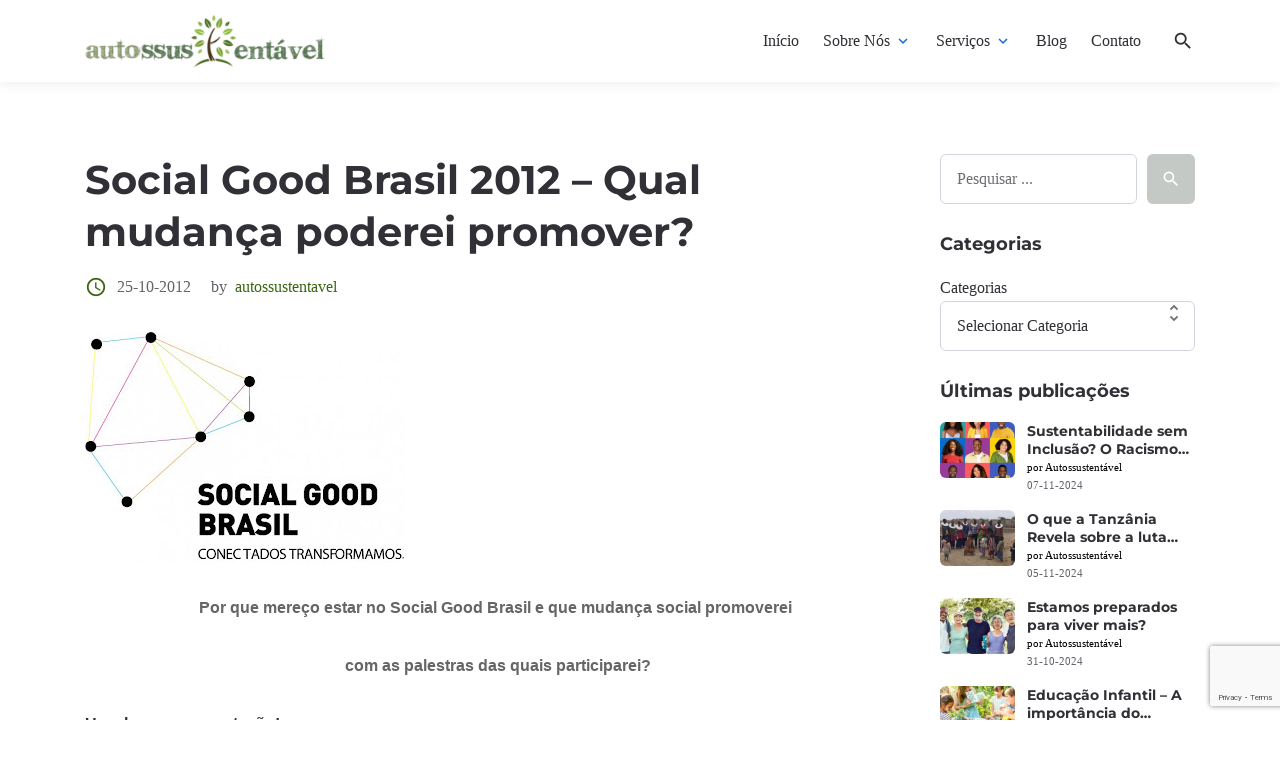

--- FILE ---
content_type: text/html; charset=UTF-8
request_url: https://autossustentavel.com/2012/10/social-good-brasil-2012-qual-mudanca-poderei-promover.html
body_size: 27121
content:

<!DOCTYPE html>
<html lang="pt-BR">
<head>
	
	<!-- Google Tag Manager -->
<script>(function(w,d,s,l,i){w[l]=w[l]||[];w[l].push({'gtm.start':
new Date().getTime(),event:'gtm.js'});var f=d.getElementsByTagName(s)[0],
j=d.createElement(s),dl=l!='dataLayer'?'&l='+l:'';j.async=true;j.src=
'https://www.googletagmanager.com/gtm.js?id='+i+dl;f.parentNode.insertBefore(j,f);
})(window,document,'script','dataLayer','GTM-N3PCG2S');</script>
<!-- End Google Tag Manager -->

	
	<meta charset="UTF-8">
	<meta http-equiv="X-UA-Compatible" content="IE=edge">
	<meta name="viewport" content="width=device-width, initial-scale=1, maximum-scale=2">
	<link rel="profile" href="http://gmpg.org/xfn/11">
	<meta name='robots' content='index, follow, max-image-preview:large, max-snippet:-1, max-video-preview:-1' />
<script id="cookie-law-info-gcm-var-js">
var _ckyGcm = {"status":true,"default_settings":[{"analytics":"granted","advertisement":"granted","functional":"granted","necessary":"granted","ad_user_data":"granted","ad_personalization":"granted","regions":"All"}],"wait_for_update":2000,"url_passthrough":false,"ads_data_redaction":false}</script>
<script id="cookie-law-info-gcm-js" type="text/javascript" src="https://autossustentavel.com/wp-content/plugins/cookie-law-info/lite/frontend/js/gcm.min.js"></script> <script id="cookieyes" type="text/javascript" src="https://cdn-cookieyes.com/client_data/6dbfeaee7b67ece9117212f9/script.js"></script>
	<!-- This site is optimized with the Yoast SEO plugin v26.8 - https://yoast.com/product/yoast-seo-wordpress/ -->
	<title>Social Good Brasil 2012 - Qual mudança poderei promover? - Autossustentável</title>
	<link rel="canonical" href="https://autossustentavel.com/2012/10/social-good-brasil-2012-qual-mudanca-poderei-promover.html" />
	<meta property="og:locale" content="pt_BR" />
	<meta property="og:type" content="article" />
	<meta property="og:title" content="Social Good Brasil 2012 - Qual mudança poderei promover? - Autossustentável" />
	<meta property="og:description" content="Por que mereço estar no Social Good Brasil e que mudança social promoverei&nbsp; com as palestras das quais participarei? Uma breve apresentação! Sou Leonardo, um grande apaixonado pelas questões socioambientais. E por ser muito antenado e conectado a essa temática, criei o blog Autossustentável em 2010. O crescimento dos acessos foi tão grande e de" />
	<meta property="og:url" content="https://autossustentavel.com/2012/10/social-good-brasil-2012-qual-mudanca-poderei-promover.html" />
	<meta property="og:site_name" content="Autossustentável" />
	<meta property="article:publisher" content="https://www.facebook.com/autossustentavel" />
	<meta property="article:published_time" content="2012-10-25T17:30:00+00:00" />
	<meta property="og:image" content="http://4.bp.blogspot.com/-8DW0g3t-y-8/UIlw37jAa0I/AAAAAAAATlM/6IcqKEOIe98/s320/logo_SGB_inc.jpg" />
	<meta name="author" content="Autossustentável" />
	<meta name="twitter:card" content="summary_large_image" />
	<meta name="twitter:creator" content="@biosustentavel" />
	<meta name="twitter:site" content="@biosustentavel" />
	<meta name="twitter:label1" content="Escrito por" />
	<meta name="twitter:data1" content="Autossustentável" />
	<meta name="twitter:label2" content="Est. tempo de leitura" />
	<meta name="twitter:data2" content="3 minutos" />
	<script type="application/ld+json" class="yoast-schema-graph">{"@context":"https://schema.org","@graph":[{"@type":"Article","@id":"https://autossustentavel.com/2012/10/social-good-brasil-2012-qual-mudanca-poderei-promover.html#article","isPartOf":{"@id":"https://autossustentavel.com/2012/10/social-good-brasil-2012-qual-mudanca-poderei-promover.html"},"author":{"name":"Autossustentável","@id":"https://autossustentavel.com/#/schema/person/dc8645af2093c8f6e5972d882f0920d5"},"headline":"Social Good Brasil 2012 &#8211; Qual mudança poderei promover?","datePublished":"2012-10-25T17:30:00+00:00","mainEntityOfPage":{"@id":"https://autossustentavel.com/2012/10/social-good-brasil-2012-qual-mudanca-poderei-promover.html"},"wordCount":615,"commentCount":0,"publisher":{"@id":"https://autossustentavel.com/#organization"},"image":{"@id":"https://autossustentavel.com/2012/10/social-good-brasil-2012-qual-mudanca-poderei-promover.html#primaryimage"},"thumbnailUrl":"http://4.bp.blogspot.com/-8DW0g3t-y-8/UIlw37jAa0I/AAAAAAAATlM/6IcqKEOIe98/s320/logo_SGB_inc.jpg","keywords":["atitude","eventos e campanhas","social","Social Good","sociedade","solidariedade","soluções"],"articleSection":["Tecnologia"],"inLanguage":"pt-BR","potentialAction":[{"@type":"CommentAction","name":"Comment","target":["https://autossustentavel.com/2012/10/social-good-brasil-2012-qual-mudanca-poderei-promover.html#respond"]}]},{"@type":"WebPage","@id":"https://autossustentavel.com/2012/10/social-good-brasil-2012-qual-mudanca-poderei-promover.html","url":"https://autossustentavel.com/2012/10/social-good-brasil-2012-qual-mudanca-poderei-promover.html","name":"Social Good Brasil 2012 - Qual mudança poderei promover? - Autossustentável","isPartOf":{"@id":"https://autossustentavel.com/#website"},"primaryImageOfPage":{"@id":"https://autossustentavel.com/2012/10/social-good-brasil-2012-qual-mudanca-poderei-promover.html#primaryimage"},"image":{"@id":"https://autossustentavel.com/2012/10/social-good-brasil-2012-qual-mudanca-poderei-promover.html#primaryimage"},"thumbnailUrl":"http://4.bp.blogspot.com/-8DW0g3t-y-8/UIlw37jAa0I/AAAAAAAATlM/6IcqKEOIe98/s320/logo_SGB_inc.jpg","datePublished":"2012-10-25T17:30:00+00:00","breadcrumb":{"@id":"https://autossustentavel.com/2012/10/social-good-brasil-2012-qual-mudanca-poderei-promover.html#breadcrumb"},"inLanguage":"pt-BR","potentialAction":[{"@type":"ReadAction","target":["https://autossustentavel.com/2012/10/social-good-brasil-2012-qual-mudanca-poderei-promover.html"]}]},{"@type":"ImageObject","inLanguage":"pt-BR","@id":"https://autossustentavel.com/2012/10/social-good-brasil-2012-qual-mudanca-poderei-promover.html#primaryimage","url":"http://4.bp.blogspot.com/-8DW0g3t-y-8/UIlw37jAa0I/AAAAAAAATlM/6IcqKEOIe98/s320/logo_SGB_inc.jpg","contentUrl":"http://4.bp.blogspot.com/-8DW0g3t-y-8/UIlw37jAa0I/AAAAAAAATlM/6IcqKEOIe98/s320/logo_SGB_inc.jpg"},{"@type":"BreadcrumbList","@id":"https://autossustentavel.com/2012/10/social-good-brasil-2012-qual-mudanca-poderei-promover.html#breadcrumb","itemListElement":[{"@type":"ListItem","position":1,"name":"Início","item":"https://autossustentavel.com/"},{"@type":"ListItem","position":2,"name":"Social Good Brasil 2012 &#8211; Qual mudança poderei promover?"}]},{"@type":"WebSite","@id":"https://autossustentavel.com/#website","url":"https://autossustentavel.com/","name":"Autossustentável","description":"Produtora de Conteúdo em Sustentabilidade","publisher":{"@id":"https://autossustentavel.com/#organization"},"potentialAction":[{"@type":"SearchAction","target":{"@type":"EntryPoint","urlTemplate":"https://autossustentavel.com/?s={search_term_string}"},"query-input":{"@type":"PropertyValueSpecification","valueRequired":true,"valueName":"search_term_string"}}],"inLanguage":"pt-BR"},{"@type":"Organization","@id":"https://autossustentavel.com/#organization","name":"Autossustentável","url":"https://autossustentavel.com/","logo":{"@type":"ImageObject","inLanguage":"pt-BR","@id":"https://autossustentavel.com/#/schema/logo/image/","url":"https://autossustentavel.com/wp-content/uploads/2021/06/cropped-autossustentavel_novo.png","contentUrl":"https://autossustentavel.com/wp-content/uploads/2021/06/cropped-autossustentavel_novo.png","width":2900,"height":620,"caption":"Autossustentável"},"image":{"@id":"https://autossustentavel.com/#/schema/logo/image/"},"sameAs":["https://www.facebook.com/autossustentavel","https://x.com/biosustentavel","https://www.instagram.com/autossustentavel/","https://www.linkedin.com/company/autossustentavel"]},{"@type":"Person","@id":"https://autossustentavel.com/#/schema/person/dc8645af2093c8f6e5972d882f0920d5","name":"Autossustentável","image":{"@type":"ImageObject","inLanguage":"pt-BR","@id":"https://autossustentavel.com/#/schema/person/image/","url":"https://secure.gravatar.com/avatar/f14ecd01a79b5a45f985a86694603dbd10e7d83c359bbe3b47e1f6621bb46c83?s=96&d=mm&r=g","contentUrl":"https://secure.gravatar.com/avatar/f14ecd01a79b5a45f985a86694603dbd10e7d83c359bbe3b47e1f6621bb46c83?s=96&d=mm&r=g","caption":"Autossustentável"},"sameAs":["https://autossustentavel.com/"],"url":"https://autossustentavel.com/author/autossustentavel"}]}</script>
	<!-- / Yoast SEO plugin. -->


<link rel="alternate" type="application/rss+xml" title="Feed para Autossustentável &raquo;" href="https://autossustentavel.com/feed" />
<link rel="alternate" type="application/rss+xml" title="Feed de comentários para Autossustentável &raquo;" href="https://autossustentavel.com/comments/feed" />
<link rel="alternate" type="application/rss+xml" title="Feed de comentários para Autossustentável &raquo; Social Good Brasil 2012 &#8211; Qual mudança poderei promover?" href="https://autossustentavel.com/2012/10/social-good-brasil-2012-qual-mudanca-poderei-promover.html/feed" />
<link rel="alternate" title="oEmbed (JSON)" type="application/json+oembed" href="https://autossustentavel.com/wp-json/oembed/1.0/embed?url=https%3A%2F%2Fautossustentavel.com%2F2012%2F10%2Fsocial-good-brasil-2012-qual-mudanca-poderei-promover.html" />
<link rel="alternate" title="oEmbed (XML)" type="text/xml+oembed" href="https://autossustentavel.com/wp-json/oembed/1.0/embed?url=https%3A%2F%2Fautossustentavel.com%2F2012%2F10%2Fsocial-good-brasil-2012-qual-mudanca-poderei-promover.html&#038;format=xml" />
		<!-- This site uses the Google Analytics by MonsterInsights plugin v9.11.1 - Using Analytics tracking - https://www.monsterinsights.com/ -->
							<script src="//www.googletagmanager.com/gtag/js?id=G-SCDY6B1SZ3"  data-cfasync="false" data-wpfc-render="false" type="text/javascript" async></script>
			<script data-cfasync="false" data-wpfc-render="false" type="text/javascript">
				var mi_version = '9.11.1';
				var mi_track_user = true;
				var mi_no_track_reason = '';
								var MonsterInsightsDefaultLocations = {"page_location":"https:\/\/autossustentavel.com\/2012\/10\/social-good-brasil-2012-qual-mudanca-poderei-promover.html\/"};
								if ( typeof MonsterInsightsPrivacyGuardFilter === 'function' ) {
					var MonsterInsightsLocations = (typeof MonsterInsightsExcludeQuery === 'object') ? MonsterInsightsPrivacyGuardFilter( MonsterInsightsExcludeQuery ) : MonsterInsightsPrivacyGuardFilter( MonsterInsightsDefaultLocations );
				} else {
					var MonsterInsightsLocations = (typeof MonsterInsightsExcludeQuery === 'object') ? MonsterInsightsExcludeQuery : MonsterInsightsDefaultLocations;
				}

								var disableStrs = [
										'ga-disable-G-SCDY6B1SZ3',
									];

				/* Function to detect opted out users */
				function __gtagTrackerIsOptedOut() {
					for (var index = 0; index < disableStrs.length; index++) {
						if (document.cookie.indexOf(disableStrs[index] + '=true') > -1) {
							return true;
						}
					}

					return false;
				}

				/* Disable tracking if the opt-out cookie exists. */
				if (__gtagTrackerIsOptedOut()) {
					for (var index = 0; index < disableStrs.length; index++) {
						window[disableStrs[index]] = true;
					}
				}

				/* Opt-out function */
				function __gtagTrackerOptout() {
					for (var index = 0; index < disableStrs.length; index++) {
						document.cookie = disableStrs[index] + '=true; expires=Thu, 31 Dec 2099 23:59:59 UTC; path=/';
						window[disableStrs[index]] = true;
					}
				}

				if ('undefined' === typeof gaOptout) {
					function gaOptout() {
						__gtagTrackerOptout();
					}
				}
								window.dataLayer = window.dataLayer || [];

				window.MonsterInsightsDualTracker = {
					helpers: {},
					trackers: {},
				};
				if (mi_track_user) {
					function __gtagDataLayer() {
						dataLayer.push(arguments);
					}

					function __gtagTracker(type, name, parameters) {
						if (!parameters) {
							parameters = {};
						}

						if (parameters.send_to) {
							__gtagDataLayer.apply(null, arguments);
							return;
						}

						if (type === 'event') {
														parameters.send_to = monsterinsights_frontend.v4_id;
							var hookName = name;
							if (typeof parameters['event_category'] !== 'undefined') {
								hookName = parameters['event_category'] + ':' + name;
							}

							if (typeof MonsterInsightsDualTracker.trackers[hookName] !== 'undefined') {
								MonsterInsightsDualTracker.trackers[hookName](parameters);
							} else {
								__gtagDataLayer('event', name, parameters);
							}
							
						} else {
							__gtagDataLayer.apply(null, arguments);
						}
					}

					__gtagTracker('js', new Date());
					__gtagTracker('set', {
						'developer_id.dZGIzZG': true,
											});
					if ( MonsterInsightsLocations.page_location ) {
						__gtagTracker('set', MonsterInsightsLocations);
					}
										__gtagTracker('config', 'G-SCDY6B1SZ3', {"forceSSL":"true","link_attribution":"true"} );
										window.gtag = __gtagTracker;										(function () {
						/* https://developers.google.com/analytics/devguides/collection/analyticsjs/ */
						/* ga and __gaTracker compatibility shim. */
						var noopfn = function () {
							return null;
						};
						var newtracker = function () {
							return new Tracker();
						};
						var Tracker = function () {
							return null;
						};
						var p = Tracker.prototype;
						p.get = noopfn;
						p.set = noopfn;
						p.send = function () {
							var args = Array.prototype.slice.call(arguments);
							args.unshift('send');
							__gaTracker.apply(null, args);
						};
						var __gaTracker = function () {
							var len = arguments.length;
							if (len === 0) {
								return;
							}
							var f = arguments[len - 1];
							if (typeof f !== 'object' || f === null || typeof f.hitCallback !== 'function') {
								if ('send' === arguments[0]) {
									var hitConverted, hitObject = false, action;
									if ('event' === arguments[1]) {
										if ('undefined' !== typeof arguments[3]) {
											hitObject = {
												'eventAction': arguments[3],
												'eventCategory': arguments[2],
												'eventLabel': arguments[4],
												'value': arguments[5] ? arguments[5] : 1,
											}
										}
									}
									if ('pageview' === arguments[1]) {
										if ('undefined' !== typeof arguments[2]) {
											hitObject = {
												'eventAction': 'page_view',
												'page_path': arguments[2],
											}
										}
									}
									if (typeof arguments[2] === 'object') {
										hitObject = arguments[2];
									}
									if (typeof arguments[5] === 'object') {
										Object.assign(hitObject, arguments[5]);
									}
									if ('undefined' !== typeof arguments[1].hitType) {
										hitObject = arguments[1];
										if ('pageview' === hitObject.hitType) {
											hitObject.eventAction = 'page_view';
										}
									}
									if (hitObject) {
										action = 'timing' === arguments[1].hitType ? 'timing_complete' : hitObject.eventAction;
										hitConverted = mapArgs(hitObject);
										__gtagTracker('event', action, hitConverted);
									}
								}
								return;
							}

							function mapArgs(args) {
								var arg, hit = {};
								var gaMap = {
									'eventCategory': 'event_category',
									'eventAction': 'event_action',
									'eventLabel': 'event_label',
									'eventValue': 'event_value',
									'nonInteraction': 'non_interaction',
									'timingCategory': 'event_category',
									'timingVar': 'name',
									'timingValue': 'value',
									'timingLabel': 'event_label',
									'page': 'page_path',
									'location': 'page_location',
									'title': 'page_title',
									'referrer' : 'page_referrer',
								};
								for (arg in args) {
																		if (!(!args.hasOwnProperty(arg) || !gaMap.hasOwnProperty(arg))) {
										hit[gaMap[arg]] = args[arg];
									} else {
										hit[arg] = args[arg];
									}
								}
								return hit;
							}

							try {
								f.hitCallback();
							} catch (ex) {
							}
						};
						__gaTracker.create = newtracker;
						__gaTracker.getByName = newtracker;
						__gaTracker.getAll = function () {
							return [];
						};
						__gaTracker.remove = noopfn;
						__gaTracker.loaded = true;
						window['__gaTracker'] = __gaTracker;
					})();
									} else {
										console.log("");
					(function () {
						function __gtagTracker() {
							return null;
						}

						window['__gtagTracker'] = __gtagTracker;
						window['gtag'] = __gtagTracker;
					})();
									}
			</script>
							<!-- / Google Analytics by MonsterInsights -->
		<style id='wp-img-auto-sizes-contain-inline-css' type='text/css'>
img:is([sizes=auto i],[sizes^="auto," i]){contain-intrinsic-size:3000px 1500px}
/*# sourceURL=wp-img-auto-sizes-contain-inline-css */
</style>

<style id='wp-emoji-styles-inline-css' type='text/css'>

	img.wp-smiley, img.emoji {
		display: inline !important;
		border: none !important;
		box-shadow: none !important;
		height: 1em !important;
		width: 1em !important;
		margin: 0 0.07em !important;
		vertical-align: -0.1em !important;
		background: none !important;
		padding: 0 !important;
	}
/*# sourceURL=wp-emoji-styles-inline-css */
</style>
<link rel='stylesheet' id='wp-block-library-css' href='https://autossustentavel.com/wp-includes/css/dist/block-library/style.min.css?ver=6.9' type='text/css' media='all' />
<style id='wp-block-categories-inline-css' type='text/css'>
.wp-block-categories{box-sizing:border-box}.wp-block-categories.alignleft{margin-right:2em}.wp-block-categories.alignright{margin-left:2em}.wp-block-categories.wp-block-categories-dropdown.aligncenter{text-align:center}.wp-block-categories .wp-block-categories__label{display:block;width:100%}
/*# sourceURL=https://autossustentavel.com/wp-includes/blocks/categories/style.min.css */
</style>
<style id='wp-block-latest-posts-inline-css' type='text/css'>
.wp-block-latest-posts{box-sizing:border-box}.wp-block-latest-posts.alignleft{margin-right:2em}.wp-block-latest-posts.alignright{margin-left:2em}.wp-block-latest-posts.wp-block-latest-posts__list{list-style:none}.wp-block-latest-posts.wp-block-latest-posts__list li{clear:both;overflow-wrap:break-word}.wp-block-latest-posts.is-grid{display:flex;flex-wrap:wrap}.wp-block-latest-posts.is-grid li{margin:0 1.25em 1.25em 0;width:100%}@media (min-width:600px){.wp-block-latest-posts.columns-2 li{width:calc(50% - .625em)}.wp-block-latest-posts.columns-2 li:nth-child(2n){margin-right:0}.wp-block-latest-posts.columns-3 li{width:calc(33.33333% - .83333em)}.wp-block-latest-posts.columns-3 li:nth-child(3n){margin-right:0}.wp-block-latest-posts.columns-4 li{width:calc(25% - .9375em)}.wp-block-latest-posts.columns-4 li:nth-child(4n){margin-right:0}.wp-block-latest-posts.columns-5 li{width:calc(20% - 1em)}.wp-block-latest-posts.columns-5 li:nth-child(5n){margin-right:0}.wp-block-latest-posts.columns-6 li{width:calc(16.66667% - 1.04167em)}.wp-block-latest-posts.columns-6 li:nth-child(6n){margin-right:0}}:root :where(.wp-block-latest-posts.is-grid){padding:0}:root :where(.wp-block-latest-posts.wp-block-latest-posts__list){padding-left:0}.wp-block-latest-posts__post-author,.wp-block-latest-posts__post-date{display:block;font-size:.8125em}.wp-block-latest-posts__post-excerpt,.wp-block-latest-posts__post-full-content{margin-bottom:1em;margin-top:.5em}.wp-block-latest-posts__featured-image a{display:inline-block}.wp-block-latest-posts__featured-image img{height:auto;max-width:100%;width:auto}.wp-block-latest-posts__featured-image.alignleft{float:left;margin-right:1em}.wp-block-latest-posts__featured-image.alignright{float:right;margin-left:1em}.wp-block-latest-posts__featured-image.aligncenter{margin-bottom:1em;text-align:center}
/*# sourceURL=https://autossustentavel.com/wp-includes/blocks/latest-posts/style.min.css */
</style>
<style id='wp-block-search-inline-css' type='text/css'>
.wp-block-search__button{margin-left:10px;word-break:normal}.wp-block-search__button.has-icon{line-height:0}.wp-block-search__button svg{height:1.25em;min-height:24px;min-width:24px;width:1.25em;fill:currentColor;vertical-align:text-bottom}:where(.wp-block-search__button){border:1px solid #ccc;padding:6px 10px}.wp-block-search__inside-wrapper{display:flex;flex:auto;flex-wrap:nowrap;max-width:100%}.wp-block-search__label{width:100%}.wp-block-search.wp-block-search__button-only .wp-block-search__button{box-sizing:border-box;display:flex;flex-shrink:0;justify-content:center;margin-left:0;max-width:100%}.wp-block-search.wp-block-search__button-only .wp-block-search__inside-wrapper{min-width:0!important;transition-property:width}.wp-block-search.wp-block-search__button-only .wp-block-search__input{flex-basis:100%;transition-duration:.3s}.wp-block-search.wp-block-search__button-only.wp-block-search__searchfield-hidden,.wp-block-search.wp-block-search__button-only.wp-block-search__searchfield-hidden .wp-block-search__inside-wrapper{overflow:hidden}.wp-block-search.wp-block-search__button-only.wp-block-search__searchfield-hidden .wp-block-search__input{border-left-width:0!important;border-right-width:0!important;flex-basis:0;flex-grow:0;margin:0;min-width:0!important;padding-left:0!important;padding-right:0!important;width:0!important}:where(.wp-block-search__input){appearance:none;border:1px solid #949494;flex-grow:1;font-family:inherit;font-size:inherit;font-style:inherit;font-weight:inherit;letter-spacing:inherit;line-height:inherit;margin-left:0;margin-right:0;min-width:3rem;padding:8px;text-decoration:unset!important;text-transform:inherit}:where(.wp-block-search__button-inside .wp-block-search__inside-wrapper){background-color:#fff;border:1px solid #949494;box-sizing:border-box;padding:4px}:where(.wp-block-search__button-inside .wp-block-search__inside-wrapper) .wp-block-search__input{border:none;border-radius:0;padding:0 4px}:where(.wp-block-search__button-inside .wp-block-search__inside-wrapper) .wp-block-search__input:focus{outline:none}:where(.wp-block-search__button-inside .wp-block-search__inside-wrapper) :where(.wp-block-search__button){padding:4px 8px}.wp-block-search.aligncenter .wp-block-search__inside-wrapper{margin:auto}.wp-block[data-align=right] .wp-block-search.wp-block-search__button-only .wp-block-search__inside-wrapper{float:right}
/*# sourceURL=https://autossustentavel.com/wp-includes/blocks/search/style.min.css */
</style>
<style id='global-styles-inline-css' type='text/css'>
:root{--wp--preset--aspect-ratio--square: 1;--wp--preset--aspect-ratio--4-3: 4/3;--wp--preset--aspect-ratio--3-4: 3/4;--wp--preset--aspect-ratio--3-2: 3/2;--wp--preset--aspect-ratio--2-3: 2/3;--wp--preset--aspect-ratio--16-9: 16/9;--wp--preset--aspect-ratio--9-16: 9/16;--wp--preset--color--black: #000000;--wp--preset--color--cyan-bluish-gray: #abb8c3;--wp--preset--color--white: #ffffff;--wp--preset--color--pale-pink: #f78da7;--wp--preset--color--vivid-red: #cf2e2e;--wp--preset--color--luminous-vivid-orange: #ff6900;--wp--preset--color--luminous-vivid-amber: #fcb900;--wp--preset--color--light-green-cyan: #7bdcb5;--wp--preset--color--vivid-green-cyan: #00d084;--wp--preset--color--pale-cyan-blue: #8ed1fc;--wp--preset--color--vivid-cyan-blue: #0693e3;--wp--preset--color--vivid-purple: #9b51e0;--wp--preset--gradient--vivid-cyan-blue-to-vivid-purple: linear-gradient(135deg,rgb(6,147,227) 0%,rgb(155,81,224) 100%);--wp--preset--gradient--light-green-cyan-to-vivid-green-cyan: linear-gradient(135deg,rgb(122,220,180) 0%,rgb(0,208,130) 100%);--wp--preset--gradient--luminous-vivid-amber-to-luminous-vivid-orange: linear-gradient(135deg,rgb(252,185,0) 0%,rgb(255,105,0) 100%);--wp--preset--gradient--luminous-vivid-orange-to-vivid-red: linear-gradient(135deg,rgb(255,105,0) 0%,rgb(207,46,46) 100%);--wp--preset--gradient--very-light-gray-to-cyan-bluish-gray: linear-gradient(135deg,rgb(238,238,238) 0%,rgb(169,184,195) 100%);--wp--preset--gradient--cool-to-warm-spectrum: linear-gradient(135deg,rgb(74,234,220) 0%,rgb(151,120,209) 20%,rgb(207,42,186) 40%,rgb(238,44,130) 60%,rgb(251,105,98) 80%,rgb(254,248,76) 100%);--wp--preset--gradient--blush-light-purple: linear-gradient(135deg,rgb(255,206,236) 0%,rgb(152,150,240) 100%);--wp--preset--gradient--blush-bordeaux: linear-gradient(135deg,rgb(254,205,165) 0%,rgb(254,45,45) 50%,rgb(107,0,62) 100%);--wp--preset--gradient--luminous-dusk: linear-gradient(135deg,rgb(255,203,112) 0%,rgb(199,81,192) 50%,rgb(65,88,208) 100%);--wp--preset--gradient--pale-ocean: linear-gradient(135deg,rgb(255,245,203) 0%,rgb(182,227,212) 50%,rgb(51,167,181) 100%);--wp--preset--gradient--electric-grass: linear-gradient(135deg,rgb(202,248,128) 0%,rgb(113,206,126) 100%);--wp--preset--gradient--midnight: linear-gradient(135deg,rgb(2,3,129) 0%,rgb(40,116,252) 100%);--wp--preset--font-size--small: 13px;--wp--preset--font-size--medium: 20px;--wp--preset--font-size--large: 36px;--wp--preset--font-size--x-large: 42px;--wp--preset--spacing--20: 0.44rem;--wp--preset--spacing--30: 0.67rem;--wp--preset--spacing--40: 1rem;--wp--preset--spacing--50: 1.5rem;--wp--preset--spacing--60: 2.25rem;--wp--preset--spacing--70: 3.38rem;--wp--preset--spacing--80: 5.06rem;--wp--preset--shadow--natural: 6px 6px 9px rgba(0, 0, 0, 0.2);--wp--preset--shadow--deep: 12px 12px 50px rgba(0, 0, 0, 0.4);--wp--preset--shadow--sharp: 6px 6px 0px rgba(0, 0, 0, 0.2);--wp--preset--shadow--outlined: 6px 6px 0px -3px rgb(255, 255, 255), 6px 6px rgb(0, 0, 0);--wp--preset--shadow--crisp: 6px 6px 0px rgb(0, 0, 0);}:where(.is-layout-flex){gap: 0.5em;}:where(.is-layout-grid){gap: 0.5em;}body .is-layout-flex{display: flex;}.is-layout-flex{flex-wrap: wrap;align-items: center;}.is-layout-flex > :is(*, div){margin: 0;}body .is-layout-grid{display: grid;}.is-layout-grid > :is(*, div){margin: 0;}:where(.wp-block-columns.is-layout-flex){gap: 2em;}:where(.wp-block-columns.is-layout-grid){gap: 2em;}:where(.wp-block-post-template.is-layout-flex){gap: 1.25em;}:where(.wp-block-post-template.is-layout-grid){gap: 1.25em;}.has-black-color{color: var(--wp--preset--color--black) !important;}.has-cyan-bluish-gray-color{color: var(--wp--preset--color--cyan-bluish-gray) !important;}.has-white-color{color: var(--wp--preset--color--white) !important;}.has-pale-pink-color{color: var(--wp--preset--color--pale-pink) !important;}.has-vivid-red-color{color: var(--wp--preset--color--vivid-red) !important;}.has-luminous-vivid-orange-color{color: var(--wp--preset--color--luminous-vivid-orange) !important;}.has-luminous-vivid-amber-color{color: var(--wp--preset--color--luminous-vivid-amber) !important;}.has-light-green-cyan-color{color: var(--wp--preset--color--light-green-cyan) !important;}.has-vivid-green-cyan-color{color: var(--wp--preset--color--vivid-green-cyan) !important;}.has-pale-cyan-blue-color{color: var(--wp--preset--color--pale-cyan-blue) !important;}.has-vivid-cyan-blue-color{color: var(--wp--preset--color--vivid-cyan-blue) !important;}.has-vivid-purple-color{color: var(--wp--preset--color--vivid-purple) !important;}.has-black-background-color{background-color: var(--wp--preset--color--black) !important;}.has-cyan-bluish-gray-background-color{background-color: var(--wp--preset--color--cyan-bluish-gray) !important;}.has-white-background-color{background-color: var(--wp--preset--color--white) !important;}.has-pale-pink-background-color{background-color: var(--wp--preset--color--pale-pink) !important;}.has-vivid-red-background-color{background-color: var(--wp--preset--color--vivid-red) !important;}.has-luminous-vivid-orange-background-color{background-color: var(--wp--preset--color--luminous-vivid-orange) !important;}.has-luminous-vivid-amber-background-color{background-color: var(--wp--preset--color--luminous-vivid-amber) !important;}.has-light-green-cyan-background-color{background-color: var(--wp--preset--color--light-green-cyan) !important;}.has-vivid-green-cyan-background-color{background-color: var(--wp--preset--color--vivid-green-cyan) !important;}.has-pale-cyan-blue-background-color{background-color: var(--wp--preset--color--pale-cyan-blue) !important;}.has-vivid-cyan-blue-background-color{background-color: var(--wp--preset--color--vivid-cyan-blue) !important;}.has-vivid-purple-background-color{background-color: var(--wp--preset--color--vivid-purple) !important;}.has-black-border-color{border-color: var(--wp--preset--color--black) !important;}.has-cyan-bluish-gray-border-color{border-color: var(--wp--preset--color--cyan-bluish-gray) !important;}.has-white-border-color{border-color: var(--wp--preset--color--white) !important;}.has-pale-pink-border-color{border-color: var(--wp--preset--color--pale-pink) !important;}.has-vivid-red-border-color{border-color: var(--wp--preset--color--vivid-red) !important;}.has-luminous-vivid-orange-border-color{border-color: var(--wp--preset--color--luminous-vivid-orange) !important;}.has-luminous-vivid-amber-border-color{border-color: var(--wp--preset--color--luminous-vivid-amber) !important;}.has-light-green-cyan-border-color{border-color: var(--wp--preset--color--light-green-cyan) !important;}.has-vivid-green-cyan-border-color{border-color: var(--wp--preset--color--vivid-green-cyan) !important;}.has-pale-cyan-blue-border-color{border-color: var(--wp--preset--color--pale-cyan-blue) !important;}.has-vivid-cyan-blue-border-color{border-color: var(--wp--preset--color--vivid-cyan-blue) !important;}.has-vivid-purple-border-color{border-color: var(--wp--preset--color--vivid-purple) !important;}.has-vivid-cyan-blue-to-vivid-purple-gradient-background{background: var(--wp--preset--gradient--vivid-cyan-blue-to-vivid-purple) !important;}.has-light-green-cyan-to-vivid-green-cyan-gradient-background{background: var(--wp--preset--gradient--light-green-cyan-to-vivid-green-cyan) !important;}.has-luminous-vivid-amber-to-luminous-vivid-orange-gradient-background{background: var(--wp--preset--gradient--luminous-vivid-amber-to-luminous-vivid-orange) !important;}.has-luminous-vivid-orange-to-vivid-red-gradient-background{background: var(--wp--preset--gradient--luminous-vivid-orange-to-vivid-red) !important;}.has-very-light-gray-to-cyan-bluish-gray-gradient-background{background: var(--wp--preset--gradient--very-light-gray-to-cyan-bluish-gray) !important;}.has-cool-to-warm-spectrum-gradient-background{background: var(--wp--preset--gradient--cool-to-warm-spectrum) !important;}.has-blush-light-purple-gradient-background{background: var(--wp--preset--gradient--blush-light-purple) !important;}.has-blush-bordeaux-gradient-background{background: var(--wp--preset--gradient--blush-bordeaux) !important;}.has-luminous-dusk-gradient-background{background: var(--wp--preset--gradient--luminous-dusk) !important;}.has-pale-ocean-gradient-background{background: var(--wp--preset--gradient--pale-ocean) !important;}.has-electric-grass-gradient-background{background: var(--wp--preset--gradient--electric-grass) !important;}.has-midnight-gradient-background{background: var(--wp--preset--gradient--midnight) !important;}.has-small-font-size{font-size: var(--wp--preset--font-size--small) !important;}.has-medium-font-size{font-size: var(--wp--preset--font-size--medium) !important;}.has-large-font-size{font-size: var(--wp--preset--font-size--large) !important;}.has-x-large-font-size{font-size: var(--wp--preset--font-size--x-large) !important;}
/*# sourceURL=global-styles-inline-css */
</style>

<style id='classic-theme-styles-inline-css' type='text/css'>
/*! This file is auto-generated */
.wp-block-button__link{color:#fff;background-color:#32373c;border-radius:9999px;box-shadow:none;text-decoration:none;padding:calc(.667em + 2px) calc(1.333em + 2px);font-size:1.125em}.wp-block-file__button{background:#32373c;color:#fff;text-decoration:none}
/*# sourceURL=/wp-includes/css/classic-themes.min.css */
</style>
<link rel='stylesheet' id='contact-form-7-css' href='https://autossustentavel.com/wp-content/plugins/contact-form-7/includes/css/styles.css?ver=6.1.4' type='text/css' media='all' />
<link rel='stylesheet' id='pathsoft-style-css' href='https://autossustentavel.com/wp-content/themes/pathsoft-child/style.css?ver=2.2.2' type='text/css' media='all' />
<link rel='stylesheet' id='pathsoft-child-style-css' href='https://autossustentavel.com/wp-content/themes/pathsoft-child/style.css?ver=2.2.2' type='text/css' media='all' />
<link rel='stylesheet' id='bootstrap-grid-css' href='https://autossustentavel.com/wp-content/themes/pathsoft/assets/css/bootstrap-grid.css?ver=2.2.2' type='text/css' media='all' />
<link rel='stylesheet' id='pathsoft-main-css' href='https://autossustentavel.com/wp-content/themes/pathsoft/assets/css/style.css?ver=2.2.2' type='text/css' media='all' />
<link rel='stylesheet' id='pathsoft-wp-css' href='https://autossustentavel.com/wp-content/themes/pathsoft/assets/css/blocks/wp.css?ver=2.2.2' type='text/css' media='all' />
<link rel='stylesheet' id='pathsoft-modal-css' href='https://autossustentavel.com/wp-content/themes/pathsoft/assets/css/components/modal.css?ver=2.2.2' type='text/css' media='all' />
<link rel='stylesheet' id='pathsoft-news-css' href='https://autossustentavel.com/wp-content/themes/pathsoft/assets/css/blocks/news.css?ver=2.2.2' type='text/css' media='all' />
<link rel='stylesheet' id='pathsoft-global-css' href='https://autossustentavel.com/wp-content/themes/pathsoft/assets/css/pathsoft.css?ver=2.2.2' type='text/css' media='all' />
<style id='pathsoft-global-inline-css' type='text/css'>
@font-face {font-family:"montserrat";font-style:normal;font-weight:600;font-display: swap;src: url("https://autossustentavel.com/wp-content/uploads/2021/06/montserrat-v24-latin-600.woff2") format("woff2");}@font-face {font-family:"montserrat";font-style:normal;font-weight:700;font-display: swap;src: url("https://autossustentavel.com/wp-content/uploads/2021/06/montserrat-v24-latin-700.woff2") format("woff2");}:root {--font-family: Georgia,Times,"Times New Roman",serif;--font-weight: regular;--font-size: 16px;--heading-font-family: montserrat;}
/*# sourceURL=pathsoft-global-inline-css */
</style>
<script type="text/javascript" src="https://autossustentavel.com/wp-content/plugins/google-analytics-for-wordpress/assets/js/frontend-gtag.min.js?ver=9.11.1" id="monsterinsights-frontend-script-js" async="async" data-wp-strategy="async"></script>
<script data-cfasync="false" data-wpfc-render="false" type="text/javascript" id='monsterinsights-frontend-script-js-extra'>/* <![CDATA[ */
var monsterinsights_frontend = {"js_events_tracking":"true","download_extensions":"doc,pdf,ppt,zip,xls,docx,pptx,xlsx","inbound_paths":"[{\"path\":\"\\\/go\\\/\",\"label\":\"affiliate\"},{\"path\":\"\\\/recommend\\\/\",\"label\":\"affiliate\"}]","home_url":"https:\/\/autossustentavel.com","hash_tracking":"false","v4_id":"G-SCDY6B1SZ3"};/* ]]> */
</script>
<script type="text/javascript" src="https://autossustentavel.com/wp-content/themes/pathsoft/assets/libs/jquery/jquery.min.js?ver=3.6.0" id="jquery-js"></script>
<link rel="https://api.w.org/" href="https://autossustentavel.com/wp-json/" /><link rel="alternate" title="JSON" type="application/json" href="https://autossustentavel.com/wp-json/wp/v2/posts/661" /><link rel="EditURI" type="application/rsd+xml" title="RSD" href="https://autossustentavel.com/xmlrpc.php?rsd" />
<meta name="generator" content="WordPress 6.9" />
<link rel='shortlink' href='https://autossustentavel.com/?p=661' />
<link rel="preload" href="https://autossustentavel.com/wp-content/uploads/2021/06/montserrat-v24-latin-600.woff2" as="font" type="font/woff2" crossorigin><link rel="preload" href="https://autossustentavel.com/wp-content/uploads/2021/06/montserrat-v24-latin-700.woff2" as="font" type="font/woff2" crossorigin>		
		<link rel="preload" href="https://autossustentavel.com/wp-content/themes/pathsoft/assets/fonts/material-icons/material-icons.woff2" as="font" type="font/woff2" crossorigin>
		<link rel="preload" href="https://autossustentavel.com/wp-content/themes/pathsoft/assets/fonts/material-icons/material-icons-outlined.woff2" as="font" type="font/woff2" crossorigin>

	<link rel="pingback" href="https://autossustentavel.com/xmlrpc.php">
<meta name="mobile-web-app-capable" content="yes">
<meta name="apple-mobile-web-app-capable" content="yes">
<meta name="apple-mobile-web-app-title" content="Autossustentável - Produtora de Conteúdo em Sustentabilidade">
<link rel="icon" href="https://autossustentavel.com/wp-content/uploads/2021/06/cropped-autossustentavel_perfil-32x32.png" sizes="32x32" />
<link rel="icon" href="https://autossustentavel.com/wp-content/uploads/2021/06/cropped-autossustentavel_perfil-192x192.png" sizes="192x192" />
<link rel="apple-touch-icon" href="https://autossustentavel.com/wp-content/uploads/2021/06/cropped-autossustentavel_perfil-180x180.png" />
<meta name="msapplication-TileImage" content="https://autossustentavel.com/wp-content/uploads/2021/06/cropped-autossustentavel_perfil-270x270.png" />
<style id="kirki-inline-styles">.logo{--logo-max-width:240px;--logo-max-height:100px;}:root{--el-border-radius:10px;--el-border-radius-min:6px;--el-box-shadow:2px 4px 20px 1.4px rgba(45, 45, 45, 0.13);--accent-color:#3d6613;--el-gradient-start:#3d6613;--el-gradient-end:#bce098;--background-color:#ffffff;--background-secondary-color:#f0f4f8;--text-primary:#303036;--text-secondary:#63636b;--border-color:#D4D4E1;--placeholder-color:#6F6F76;--error-color:#ff3d0d;--alert-primary:#0065D1;--alert-success:#1CAB55;--alert-danger:#E91C1C;--alert-warning:#C79C00;}body{font-family:Georgia,Times,"Times New Roman",serif;font-size:16px;font-weight:400;}h1, h2, h3, h4, h5, h6{font-family:montserrat;}.header-fixed{--border-color:#D4D4E1;--placeholder-color:#6F6F76;background:#ffffff;background-color:#ffffff;--accent-color:#186ADC;--text-primary:#303036;--header-box-shadow:0px 0px 13px 0px rgba(77, 82, 94, 0.13);}.footer{background:#303036;background-color:#303036;--background-color:#ffffff;}</style></head>

<body class="wp-singular post-template-default single single-post postid-661 single-format-standard wp-custom-logo wp-embed-responsive wp-theme-pathsoft wp-child-theme-pathsoft-child" itemscope itemtype="http://schema.org/WebSite">
	
	<!-- Google Tag Manager (noscript) -->
<noscript><iframe src="https://www.googletagmanager.com/ns.html?id=GTM-N3PCG2S"
height="0" width="0" style="display:none;visibility:hidden"></iframe></noscript>
<!-- End Google Tag Manager (noscript) -->
	
	

	
	<div class="preloader active"><div class="preloader-ellipsis"><div></div><div></div><div></div><div></div></div></div>
		
    
	<main class="main">
		
		<div class="main-inner">

			
		<nav class="mmm">
			<div class="mmm-content"><ul class="mmm-list"><li id="menu-item-5417" class="menu-item menu-item-type-post_type menu-item-object-page menu-item-home menu-item-5417"><a href="https://autossustentavel.com/">Início</a></li>
<li id="menu-item-8862" class="menu-item menu-item-type-custom menu-item-object-custom menu-item-has-children menu-item-8862"><a href="#!">Sobre Nós</a><div class="mmm-btn"><i class="material-icons md-24">expand_more</i></div>
<ul class="sub-menu mmsm">
	<li id="menu-item-8865" class="menu-item menu-item-type-post_type menu-item-object-page menu-item-8865"><a href="https://autossustentavel.com/quem-somos">Quem Somos</a></li>
	<li id="menu-item-8864" class="menu-item menu-item-type-post_type menu-item-object-page menu-item-8864"><a href="https://autossustentavel.com/colunistas">Nossos Colunistas</a></li>
	<li id="menu-item-10606" class="menu-item menu-item-type-post_type menu-item-object-page menu-item-10606"><a href="https://autossustentavel.com/antigos-colunistas">Quem já passou por aqui</a></li>
</ul>
</li>
<li id="menu-item-8314" class="menu-item menu-item-type-custom menu-item-object-custom menu-item-has-children menu-item-8314"><a href="#!">Serviços</a><div class="mmm-btn"><i class="material-icons md-24">expand_more</i></div>
<ul class="sub-menu mmsm">
	<li id="menu-item-8313" class="menu-item menu-item-type-post_type menu-item-object-page menu-item-8313"><a href="https://autossustentavel.com/consultoria-comunicacao-sustentabilidade">Consultoria de Comunicação</a></li>
	<li id="menu-item-8542" class="menu-item menu-item-type-post_type menu-item-object-page menu-item-8542"><a href="https://autossustentavel.com/criacao-conteudo">Criação de Conteúdo</a></li>
	<li id="menu-item-10223" class="menu-item menu-item-type-post_type menu-item-object-page menu-item-10223"><a href="https://autossustentavel.com/consultoria-gestao-residuos-solidos">Consultoria de Gestão de Resíduos</a></li>
	<li id="menu-item-10105" class="menu-item menu-item-type-post_type menu-item-object-page menu-item-10105"><a href="https://autossustentavel.com/curadoria-conteudo">Curadoria de Conteúdo</a></li>
	<li id="menu-item-8312" class="menu-item menu-item-type-post_type menu-item-object-page menu-item-8312"><a href="https://autossustentavel.com/palestras-treinamentos-workshops">Palestras, Treinamentos e Workshops</a></li>
	<li id="menu-item-10224" class="menu-item menu-item-type-post_type menu-item-object-page menu-item-10224"><a href="https://autossustentavel.com/cobertura-eventos">Cobertura de Eventos</a></li>
</ul>
</li>
<li id="menu-item-7843" class="menu-item menu-item-type-post_type menu-item-object-page menu-item-7843"><a href="https://autossustentavel.com/blog">Blog</a></li>
<li id="menu-item-7814" class="menu-item menu-item-type-post_type menu-item-object-page menu-item-7814"><a href="https://autossustentavel.com/contato">Contato</a></li>
</ul></div>		</nav>

		
<header class="header header-minimal">
<nav class="header-fixed">
    <div class="container">
                <div class="row flex-nowrap align-items-center justify-content-between">
            <div class="col-auto d-block d-xl-none header-fixed-col">
                <div class="main-mnu-btn">
                    <span class="bar bar-1"></span>
                    <span class="bar bar-2"></span>
                    <span class="bar bar-3"></span>
                    <span class="bar bar-4"></span>
                </div>
            </div>
                        <div class="col-auto header-fixed-col logo-wrapper">
                		<a href="https://autossustentavel.com/" class="logo" rel="home" aria-current="page">
			<img 
			data-src="https://autossustentavel.com/wp-content/uploads/2021/06/cropped-autossustentavel_novo-300x64.png" data-srcset="https://autossustentavel.com/wp-content/uploads/2021/06/cropped-autossustentavel_novo-300x64.png 300w, https://autossustentavel.com/wp-content/uploads/2021/06/cropped-autossustentavel_novo-600x128.png 600w, https://autossustentavel.com/wp-content/uploads/2021/06/cropped-autossustentavel_novo-1024x219.png 1024w, https://autossustentavel.com/wp-content/uploads/2021/06/cropped-autossustentavel_novo-768x164.png 768w, https://autossustentavel.com/wp-content/uploads/2021/06/cropped-autossustentavel_novo-1536x328.png 1536w, https://autossustentavel.com/wp-content/uploads/2021/06/cropped-autossustentavel_novo-2048x438.png 2048w, https://autossustentavel.com/wp-content/uploads/2021/06/cropped-autossustentavel_novo-400x86.png 400w" data-sizes="(max-width: 300px) 100vw, 300px"
			width="300" height="300" class="lazy"
			src="[data-uri]"
			alt="" />		</a>
		            </div>
                        <div class="col-auto col-xl col-static header-fixed-col">
                                <div class="row flex-nowrap align-items-center justify-content-end">
                                        <div class="col header-fixed-col d-none d-xl-block col-static">
                        <nav class="main-mnu"><ul class="main-mnu-list"><li class="menu-item menu-item-type-post_type menu-item-object-page menu-item-home menu-item-5417"><a href="https://autossustentavel.com/" data-title="Início"><span>Início</span><div></div></a></li>
<li class="menu-item menu-item-type-custom menu-item-object-custom menu-item-has-children menu-item-8862"><a href="#!" data-title="Sobre Nós"><span>Sobre Nós</span><div><i class="material-icons">expand_more</i></div></a>
<ul class="sub-menu">
	<li class="menu-item menu-item-type-post_type menu-item-object-page menu-item-8865"><a href="https://autossustentavel.com/quem-somos" data-title="Quem Somos"><span>Quem Somos</span><div></div></a></li>
	<li class="menu-item menu-item-type-post_type menu-item-object-page menu-item-8864"><a href="https://autossustentavel.com/colunistas" data-title="Nossos Colunistas"><span>Nossos Colunistas</span><div></div></a></li>
	<li class="menu-item menu-item-type-post_type menu-item-object-page menu-item-10606"><a href="https://autossustentavel.com/antigos-colunistas" data-title="Quem já passou por aqui"><span>Quem já passou por aqui</span><div></div></a></li>
</ul>
</li>
<li class="menu-item menu-item-type-custom menu-item-object-custom menu-item-has-children menu-item-8314"><a href="#!" data-title="Serviços"><span>Serviços</span><div><i class="material-icons">expand_more</i></div></a>
<ul class="sub-menu">
	<li class="menu-item menu-item-type-post_type menu-item-object-page menu-item-8313"><a href="https://autossustentavel.com/consultoria-comunicacao-sustentabilidade" data-title="Consultoria de Comunicação"><span>Consultoria de Comunicação</span><div></div></a></li>
	<li class="menu-item menu-item-type-post_type menu-item-object-page menu-item-8542"><a href="https://autossustentavel.com/criacao-conteudo" data-title="Criação de Conteúdo"><span>Criação de Conteúdo</span><div></div></a></li>
	<li class="menu-item menu-item-type-post_type menu-item-object-page menu-item-10223"><a href="https://autossustentavel.com/consultoria-gestao-residuos-solidos" data-title="Consultoria de Gestão de Resíduos"><span>Consultoria de Gestão de Resíduos</span><div></div></a></li>
	<li class="menu-item menu-item-type-post_type menu-item-object-page menu-item-10105"><a href="https://autossustentavel.com/curadoria-conteudo" data-title="Curadoria de Conteúdo"><span>Curadoria de Conteúdo</span><div></div></a></li>
	<li class="menu-item menu-item-type-post_type menu-item-object-page menu-item-8312"><a href="https://autossustentavel.com/palestras-treinamentos-workshops" data-title="Palestras, Treinamentos e Workshops"><span>Palestras, Treinamentos e Workshops</span><div></div></a></li>
	<li class="menu-item menu-item-type-post_type menu-item-object-page menu-item-10224"><a href="https://autossustentavel.com/cobertura-eventos" data-title="Cobertura de Eventos"><span>Cobertura de Eventos</span><div></div></a></li>
</ul>
</li>
<li class="menu-item menu-item-type-post_type menu-item-object-page menu-item-7843"><a href="https://autossustentavel.com/blog" data-title="Blog"><span>Blog</span><div></div></a></li>
<li class="menu-item menu-item-type-post_type menu-item-object-page menu-item-7814"><a href="https://autossustentavel.com/contato" data-title="Contato"><span>Contato</span><div></div></a></li>
</ul></nav>                    </div>
                                        <div class="col-auto header-fixed-col col-static">
                                                <ul class="header-actions header-actions-width-btn">
                                    <li>
           <div class="header-search">
                <div class="header-action-icon header-search-ico">
                	<i class="material-icons md-22 header-search-ico-search">search</i>
                	<i class="material-icons md-22 header-search-ico-close">close</i>
                </div>
				<div class="header-search-form">
					<div class="container">
                        <div class="row">
                            <div class="col-12">
								<form role="search"  method="get" class="searchform" action="https://autossustentavel.com/">	
	<div class="form-field">
		<label class="form-field-label" for="search-form-1">Search</label>
		<input  type="text" class="search-field form-field-input" id="search-form-1" name="s" autocomplete="off" value="">
		<button name="submit" type="submit" class="search-submit search-btn"><i class="material-icons md-22">search</i></button>
	</div>
</form>                            </div>
                        </div>
                    </div>
				</div>
            </div>
        </li>                        </ul><!-- End header actions -->
                    </div>
                </div>
            </div>
        </div>
    </div>
</nav></header>

<article class="post-661 post type-post status-publish format-standard hentry category-tecnologia tag-atitude tag-eventos-e-campanhas tag-social tag-social-good tag-sociedade tag-solidariedade tag-solucoes" id="post-661">

	<div class="container" tabindex="-1">

		<div class="row">

			
<div class="col-12 col-lg-9 order-1">

			<div class="section news-post">

				
					
<header class="news-post-header">
	<h1 class="news-post-title">Social Good Brasil 2012 &#8211; Qual mudança poderei promover?</h1>	<div class="news-post-meta">
		<div class="news-post-meta-item"><i class="material-icons md-22">access_time</i>25-10-2012</div><div class="news-post-meta-item"><span>by &nbsp;</span><a href="https://autossustentavel.com/author/autossustentavel">autossustentavel</a></div>	</div>
	</header>
<div class="news-post-article article">
	<p></p>
<div style="clear: both; text-align: center;"></div>
<div style="text-align: center;"><img decoding="async" border="0" src="http://4.bp.blogspot.com/-8DW0g3t-y-8/UIlw37jAa0I/AAAAAAAATlM/6IcqKEOIe98/s320/logo_SGB_inc.jpg" /></div>
<div style="clear: both; text-align: center;"></div>
<div style="text-align: center;"><span style="color: #666666; font-family: Helvetica Neue, Arial, Helvetica, sans-serif;"><b>Por que mereço estar no Social Good Brasil e que mudança social promoverei&nbsp;</b></span></div>
<div style="text-align: center;"><span style="color: #666666; font-family: Helvetica Neue, Arial, Helvetica, sans-serif;"><b>com as palestras das quais participarei?</b></span></div>
<div style="line-height: 150%; margin-bottom: .0001pt; margin-bottom: 0cm; text-align: justify; text-indent: 36.0pt;"></div>
<p><b><span style="font-family: Helvetica Neue, Arial, Helvetica, sans-serif;"> Uma breve apresentação!  </span></b></p>
<div style="line-height: 150%; margin-bottom: .0001pt; margin-bottom: 0cm; text-align: justify; text-indent: 36.0pt;"></div>
<div style="line-height: 150%; margin-bottom: .0001pt; margin-bottom: 0cm; text-align: justify; text-indent: 36.0pt;"><span style="line-height: 150%;"><span style="font-family: Helvetica Neue, Arial, Helvetica, sans-serif;">Sou Leonardo, um grande apaixonado pelas questões socioambientais. E por ser muito antenado e conectado a essa temática, criei o blog Autossustentável em 2010. O crescimento dos acessos foi tão grande e de maneira tão rápida que, em pouco tempo, o blog tornou-se uma rede com colaboradores espalhados pelo território nacional e pelo exterior.<o:p></o:p></span></span></div>
<div style="line-height: 150%; margin-bottom: .0001pt; margin-bottom: 0cm; text-align: justify; text-indent: 36.0pt;"></div>
<div style="line-height: 150%; margin-bottom: .0001pt; margin-bottom: 0cm; text-align: justify; text-indent: 36.0pt;"><span style="line-height: 150%;"><span style="font-family: Helvetica Neue, Arial, Helvetica, sans-serif;">Hoje, o Autossustentável é uma rede de informações que tem por objetivo compartilhar e multiplicar informações e práticas socioambientais sendo elas: notícias, projetos ou artigos sobre os mais variados pilares da sustentabilidade, questões sociais, dicas e eventos.<o:p></o:p></span></span></div>
<div style="line-height: 150%; margin-bottom: .0001pt; margin-bottom: 0cm; text-align: justify; text-indent: 36.0pt;"></div>
<div style="line-height: 150%; margin-bottom: .0001pt; margin-bottom: 0cm; text-align: justify; text-indent: 36.0pt;"><span style="line-height: 150%;"><span style="font-family: Helvetica Neue, Arial, Helvetica, sans-serif;">Sempre partindo da convicção de que pequenas atitudes geram grandes mudanças, o Autossustentável vem mostrando que a sustentabilidade está ao alcance de todos. Cada um de nós tem condições de trazer para dentro de sua vida, de sua rotina, de sua casa, as suas próprias ações sustentáveis, que podem ter uma importância muito maior do que se imagina!<o:p></o:p></span></span></div>
<div style="line-height: 150%; margin-bottom: .0001pt; margin-bottom: 0cm; text-align: justify; text-indent: 36.0pt;"></div>
<p><span style="font-family: Helvetica Neue, Arial, Helvetica, sans-serif;"><b>Mas por que mereço estar no Social Good?</b> </span></p>
<div style="line-height: 150%; margin-bottom: .0001pt; margin-bottom: 0cm; text-align: justify; text-indent: 36.0pt;"></div>
<div style="line-height: 150%; margin-bottom: .0001pt; margin-bottom: 0cm; text-align: justify; text-indent: 36.0pt;"><span style="line-height: 150%;"><span style="font-family: Helvetica Neue, Arial, Helvetica, sans-serif;">Acredito no poder das redes como forma de transformação social. Acredito, também, que a informação é uma poderosa arma para mudar o mundo e compartilhá-la pode contribuir para a melhoria da sociedade como um todo, gerando impactos sociais, ambientais e econômicos positivos. E isso tornaria a sociedade mais justa e sustentável.<o:p></o:p></span></span></div>
<div style="line-height: 150%; margin-bottom: .0001pt; margin-bottom: 0cm; text-align: justify; text-indent: 36.0pt;"></div>
<div style="line-height: 150%; margin-bottom: .0001pt; margin-bottom: 0cm; text-align: justify; text-indent: 36.0pt;"><span style="line-height: 150%;"><span style="font-family: Helvetica Neue, Arial, Helvetica, sans-serif;">Considero o Autossustentável <b>A CARA</b> do Social Good, pois nossa essência é: compartilhar informações e contribuir para um mundo melhor, fazendo a nossa parte e fazendo a diferença!<o:p></o:p></span></span></div>
<div style="line-height: 150%; margin-bottom: .0001pt; margin-bottom: 0cm; text-align: justify; text-indent: 36.0pt;"></div>
<div style="line-height: 150%; margin-bottom: .0001pt; margin-bottom: 0cm; text-align: justify; text-indent: 36.0pt;"><span style="line-height: 150%;"><span style="font-family: Helvetica Neue, Arial, Helvetica, sans-serif;">Um dos nossos valores é a Ética do Cuidado, isto é, a busca de um fundamento ético mais humano, onde o ponto de partida e de chegada seja o ser humano em toda a sua essência, criando condições para a efetivação dos seus direitos.<o:p></o:p></span></span></div>
<div style="line-height: 150%; margin-bottom: .0001pt; margin-bottom: 0cm; text-align: justify; text-indent: 36.0pt;"></div>
<div style="line-height: 150%; margin-bottom: .0001pt; margin-bottom: 0cm; text-align: justify; text-indent: 36.0pt;"><span style="line-height: 150%;"><span style="font-family: Helvetica Neue, Arial, Helvetica, sans-serif;">E, é centrado nesse valor que busco, na rede, sempre valorizar o ser humano em seus aspectos e potenciais, seguindo os princípios de amorosidade, do cuidado, de generosidade e de solidariedade, proporcionando-lhes condições para enfrentar seus problemas.<o:p></o:p></span></span></div>
<div style="line-height: 150%; margin-bottom: .0001pt; margin-bottom: 0cm; text-align: justify; text-indent: 36.0pt;"></div>
<p><span style="font-family: Helvetica Neue, Arial, Helvetica, sans-serif;"><b>O que desejo e o que levarei deste evento?</b> </span></p>
<div style="line-height: 150%; margin-bottom: .0001pt; margin-bottom: 0cm; text-align: justify; text-indent: 36.0pt;"></div>
<div style="line-height: 150%; margin-bottom: .0001pt; margin-bottom: 0cm; text-align: justify; text-indent: 36.0pt;"><span style="line-height: 150%;"><span style="font-family: Helvetica Neue, Arial, Helvetica, sans-serif;">Tenho como meta transformar o Autossustentável em uma plataforma para a articulação de novas ideias e novos projetos, utilizando a força da tecnologia e das mídias sociais, que amplifica seu impacto, a fim de inspirar, motivar e transformar, de forma a encontrar soluções para os problemas que enfrentamos, sejam eles sociais ou ambientais.<o:p></o:p></span></span></div>
<div style="line-height: 150%; margin-bottom: .0001pt; margin-bottom: 0cm; text-align: justify; text-indent: 36.0pt;"></div>
<div style="line-height: 150%; margin-bottom: .0001pt; margin-bottom: 0cm; text-align: justify; text-indent: 36.0pt;"><span style="line-height: 150%;"><span style="font-family: Helvetica Neue, Arial, Helvetica, sans-serif;">É nesse contexto que esse evento será de grande valia e aprendizado. Quero absorver conteúdo, conhecer novas plataformas de empreendimento, outras visões sobre a realidade do país, conhecer ferramentas e utilizar toda essa bagagem para gerar ainda mais impacto, transformando o comportamento da sociedade e promovendo mudanças sociais.<o:p></o:p></span></span></div>
<div style="line-height: 150%; margin-bottom: .0001pt; margin-bottom: 0cm; text-align: justify; text-indent: 36.0pt;"></div>
<div style="line-height: 150%; margin-bottom: .0001pt; margin-bottom: 0cm; text-align: justify; text-indent: 36.0pt;"><span style="font-family: Helvetica Neue, Arial, Helvetica, sans-serif;"><span style="line-height: 150%;">Tenho ainda m</span><span style="line-height: 150%;">uitos outros projetos que estão na gaveta, tais como: um canal de conteúdo colaborativo no Youtube para educação ambiental vi<br />
sando o público infantil; uma plataforma mobile </span><span style="line-height: 150%;">para articulação de novas ideias e projetos que através do empoderamento das pessoas seja possível encontrar soluções para os problemas que enfrentamos.<o:p></o:p></span></span></div>
<div style="line-height: 150%; margin-bottom: .0001pt; margin-bottom: 0cm; text-align: justify; text-indent: 36.0pt;"></div>
<div style="line-height: 150%; margin-bottom: .0001pt; margin-bottom: 0cm; text-align: justify; text-indent: 36.0pt;"><span style="line-height: 150%;"><span style="font-family: Helvetica Neue, Arial, Helvetica, sans-serif;">Acredito no poder da colaboração, do compartilhamento de ideias e da ignição que geramos com outros imprevisíveis e, por esta razão, me junto ao <a href="http://socialgoodbrasil.org.br/"><span style="color: purple;"><b>Social Good Brasil</b></span></a>. Quero fazer a diferença no mundo. E sei que posso!<o:p></o:p></span></span></div>
<div style="line-height: 150%; margin-bottom: .0001pt; margin-bottom: 0cm; text-align: justify; text-indent: 36.0pt;"></div>
<div style="line-height: 150%; margin-bottom: .0001pt; margin-bottom: 0cm; text-align: justify; text-indent: 36.0pt;"></div>
<div style="text-align: center;"><span style="color: #666666; font-family: Helvetica Neue, Arial, Helvetica, sans-serif;"><b>Pequenos gestos no seu dia a dia fazem uma grande diferença!</b></span></div>
<div align="center" style="text-align: center;"><b><span style="color: #7f7f7f; line-height: 115%;"><span style="font-family: Helvetica Neue, Arial, Helvetica, sans-serif;"><br /></span></span></b></div>
<div align="center" style="text-align: center;"><b><span style="color: #7f7f7f; line-height: 115%;"><span style="font-family: Helvetica Neue, Arial, Helvetica, sans-serif;"><br /></span></span></b></div>
</div>
<footer class="news-post-footer">
	<div class="row align-items-center justify-content-between items">
		<div class="col-md col-12 item">
			<a href="https://autossustentavel.com/categoria/tecnologia" rel="category tag">Tecnologia</a>		</div>
				<div class="col-md-auto col-12 item">
			<div class="news-post-share">
				<p class="news-post-share-title">Share:</p>
				    <div class="d-flex align-items-center">

        
        <ul class="widget-socials widget-socials-bordered">

                        <li>
                <a href="http://www.facebook.com/sharer.php?u=https://autossustentavel.com/2012/10/social-good-brasil-2012-qual-mudanca-poderei-promover.html&display=page"
                target="_blank" title="Share on facebook">
                                        <svg viewBox="0 0 320 512" width="16" height="16"><use xlink:href="https://autossustentavel.com/wp-content/themes/pathsoft/assets/img/sprite.svg#facebook-icon"></use></svg>
                </a>
            </li>
            
                        <li>
                <a href="http://twitter.com/home?status=Social Good Brasil 2012 &#8211; Qual mudança poderei promover? https://autossustentavel.com/2012/10/social-good-brasil-2012-qual-mudanca-poderei-promover.html" target="_blank"
                title="Share on Twitter">
                                        <svg viewBox="0 0 512 512" width="16" height="16"><use xlink:href="https://autossustentavel.com/wp-content/themes/pathsoft/assets/img/sprite.svg#twitter-icon"></use></svg>
                </a>
            </li>
            
                        <li>
                <a href="http://linkedin.com/shareArticle?mini=true&amp;url=https://autossustentavel.com/2012/10/social-good-brasil-2012-qual-mudanca-poderei-promover.html&amp;title=Social Good Brasil 2012 &#8211; Qual mudança poderei promover?"
                target="_blank" title="Share on LinkedIn">
                                        <svg viewBox="0 0 448 512" width="16" height="16"><use xlink:href="https://autossustentavel.com/wp-content/themes/pathsoft/assets/img/sprite.svg#linkedin-icon"></use></svg>
                </a>
            </li>
            
            
            
        </ul>

    </div>
			</div>
		</div>
			</div>
</footer>

					
<div class="comments-area" id="comments">

	
	
	
		<div id="respond" class="comment-respond">
		<h2 id="reply-title" class="comment-reply-title">Leave a comment <small><a rel="nofollow" id="cancel-comment-reply-link" href="/2012/10/social-good-brasil-2012-qual-mudanca-poderei-promover.html#respond" style="display:none;">Cancelar resposta</a></small></h2><form action="https://autossustentavel.com/wp-comments-post.php" method="post" id="commentform" class="comment-form"><p class="comment-notes"><span id="email-notes">O seu endereço de e-mail não será publicado.</span> <span class="required-field-message">Campos obrigatórios são marcados com <span class="required">*</span></span></p><div class="form-field comment-form-commentform-field">
	    <label class="form-field-label" for="comment">Comment <span class="required">*</span></label>
	    <textarea class="form-field-input" id="comment" name="comment" aria-required="true" cols="45" rows="6"></textarea>
	    </div><div class="form-field comment-form-author"><label class="form-field-label" for="author">Name <span class="required">*</span></label> <input class="form-field-input" id="author" name="author" type="text" value="" size="30" aria-required='true'></div>
<div class="form-field comment-form-email"><label class="form-field-label" for="email">Email <span class="required">*</span></label> <input class="form-field-input" id="email" name="email" type="email" value="" size="30" aria-required='true'></div>
<div class="form-field checkbox form-check comment-form-cookies-consent"><input class="checkbox-input form-check-input" id="wp-comment-cookies-consent" name="wp-comment-cookies-consent" type="checkbox" value="yes" /> <label class="checkbox-label form-check-label" for="wp-comment-cookies-consent">Save my name, email, and website in this browser for the next time I comment</label></div>
<p class="form-submit"><input name="submit" type="submit" id="submit" class="btn btn-secondary" value="Publicar comentário" /> <input type='hidden' name='comment_post_ID' value='661' id='comment_post_ID' />
<input type='hidden' name='comment_parent' id='comment_parent' value='0' />
</p><p style="display: none;"><input type="hidden" id="akismet_comment_nonce" name="akismet_comment_nonce" value="66da3a104e" /></p><p style="display: none !important;" class="akismet-fields-container" data-prefix="ak_"><label>&#916;<textarea name="ak_hp_textarea" cols="45" rows="8" maxlength="100"></textarea></label><input type="hidden" id="ak_js_1" name="ak_js" value="245"/><script>document.getElementById( "ak_js_1" ).setAttribute( "value", ( new Date() ).getTime() );</script></p></form>	</div><!-- #respond -->
	
</div><!-- #comments -->

				
			</div>

			<!-- Do the right sidebar check -->
			
</div>


	
<div class="col-lg-3 col-right-sidebal order-2 content-item" role="complementary">
	<aside class="sidebar section items section-animate-items">
		<div id="block-35" class="sidebar-item item animate-item widget_block widget_search"><form role="search" method="get" action="https://autossustentavel.com/" class="wp-block-search__button-outside wp-block-search__icon-button wp-block-search"    ><label class="wp-block-search__label screen-reader-text" for="wp-block-search__input-2" >Pesquisar</label><div class="wp-block-search__inside-wrapper"  style="width: 666px"><input class="wp-block-search__input" id="wp-block-search__input-2" placeholder="Pesquisar ..." value="" type="search" name="s" required /><button aria-label="" class="wp-block-search__button has-background has-icon wp-element-button" type="submit"  style="background-color: #c4c9c5"><svg class="search-icon" viewBox="0 0 24 24" width="24" height="24">
					<path d="M13 5c-3.3 0-6 2.7-6 6 0 1.4.5 2.7 1.3 3.7l-3.8 3.8 1.1 1.1 3.8-3.8c1 .8 2.3 1.3 3.7 1.3 3.3 0 6-2.7 6-6S16.3 5 13 5zm0 10.5c-2.5 0-4.5-2-4.5-4.5s2-4.5 4.5-4.5 4.5 2 4.5 4.5-2 4.5-4.5 4.5z"></path>
				</svg></button></div></form></div><div id="block-9" class="sidebar-item item animate-item widget_block"><p class="sidebar-item-heading item-heading">Categorias</p><div class="wp-widget-group__inner-blocks"><div class="wp-block-categories-dropdown wp-block-categories"><label class="wp-block-categories__label" for="wp-block-categories-2">Categorias</label><select  name='category_name' id='wp-block-categories-2' class='postform'>
	<option value='-1'>Selecionar Categoria</option>
	<option class="level-0" value="alimentacao">Alimentação</option>
	<option class="level-0" value="cidades-sustentaveis">Cidades Sustentáveis</option>
	<option class="level-0" value="consumo">Consumo</option>
	<option class="level-0" value="ecodesign">Ecodesign</option>
	<option class="level-0" value="educacao">Educação</option>
	<option class="level-0" value="meio-ambiente">Meio Ambiente</option>
	<option class="level-0" value="moda-sustentavel">Moda Sustentável</option>
	<option class="level-0" value="saude">Saúde</option>
	<option class="level-0" value="semana-tematica">Semana Temática</option>
	<option class="level-0" value="tecnologia">Tecnologia</option>
	<option class="level-0" value="turismo">Turismo</option>
</select><script type="text/javascript">
/* <![CDATA[ */
( ( [ dropdownId, homeUrl ] ) => {
		const dropdown = document.getElementById( dropdownId );
		function onSelectChange() {
			setTimeout( () => {
				if ( 'escape' === dropdown.dataset.lastkey ) {
					return;
				}
				if ( dropdown.value && dropdown instanceof HTMLSelectElement ) {
					const url = new URL( homeUrl );
					url.searchParams.set( dropdown.name, dropdown.value );
					location.href = url.href;
				}
			}, 250 );
		}
		function onKeyUp( event ) {
			if ( 'Escape' === event.key ) {
				dropdown.dataset.lastkey = 'escape';
			} else {
				delete dropdown.dataset.lastkey;
			}
		}
		function onClick() {
			delete dropdown.dataset.lastkey;
		}
		dropdown.addEventListener( 'keyup', onKeyUp );
		dropdown.addEventListener( 'click', onClick );
		dropdown.addEventListener( 'change', onSelectChange );
	} )( ["wp-block-categories-2","https://autossustentavel.com"] );
//# sourceURL=build_dropdown_script_block_core_categories
/* ]]> */
</script>

</div></div></div><div id="block-8" class="sidebar-item item animate-item widget_block"><p class="sidebar-item-heading item-heading">Últimas publicações</p><div class="wp-widget-group__inner-blocks"><ul class="wp-block-latest-posts__list has-dates has-author wp-block-latest-posts has-text-color has-black-color has-background has-white-background-color"><li><div class="wp-block-latest-posts__featured-image alignleft"><a href="https://autossustentavel.com/2024/11/sustentabilidade-sem-inclusao-o-racismo-ambiental-e-a-falta-de-voz-das-minorias.html" aria-label="Sustentabilidade sem Inclusão? O Racismo Ambiental e a Falta de Voz das Minorias"><img loading="lazy" decoding="async" width="150" height="150" src="https://autossustentavel.com/wp-content/uploads/2024/11/vibrant-collection-headshots-featuring-smiling-men-women-various-ethnic-backgrounds-150x150.jpg" class="attachment-thumbnail size-thumbnail wp-post-image" alt="" style="max-width:75px;max-height:56px;" /></a></div><a class="wp-block-latest-posts__post-title" href="https://autossustentavel.com/2024/11/sustentabilidade-sem-inclusao-o-racismo-ambiental-e-a-falta-de-voz-das-minorias.html">Sustentabilidade sem Inclusão? O Racismo Ambiental e a Falta de Voz das Minorias</a><div class="wp-block-latest-posts__post-author">por Autossustentável</div><time datetime="2024-11-07T11:30:00-03:00" class="wp-block-latest-posts__post-date">07-11-2024</time></li>
<li><div class="wp-block-latest-posts__featured-image alignleft"><a href="https://autossustentavel.com/2024/11/o-que-a-tanzania-revela-sobre-a-luta-global-por-justica-climatica.html" aria-label="O que a Tanzânia Revela sobre a luta global por Justiça Climática"><img loading="lazy" decoding="async" width="150" height="150" src="https://autossustentavel.com/wp-content/uploads/2024/11/Livia-Ribeiro-junto-a-mulheres-e-criancas-da-comunidade-Maasai-em-Arusha-na-Tanzania.-Foto-Livia-Ribeiro-150x150.png" class="attachment-thumbnail size-thumbnail wp-post-image" alt="" style="max-width:75px;max-height:56px;" /></a></div><a class="wp-block-latest-posts__post-title" href="https://autossustentavel.com/2024/11/o-que-a-tanzania-revela-sobre-a-luta-global-por-justica-climatica.html">O que a Tanzânia Revela sobre a luta global por Justiça Climática</a><div class="wp-block-latest-posts__post-author">por Autossustentável</div><time datetime="2024-11-05T12:02:16-03:00" class="wp-block-latest-posts__post-date">05-11-2024</time></li>
<li><div class="wp-block-latest-posts__featured-image alignleft"><a href="https://autossustentavel.com/2024/10/estamos-preparados-para-viver-mais.html" aria-label="Estamos preparados para viver mais?"><img loading="lazy" decoding="async" width="150" height="150" src="https://autossustentavel.com/wp-content/uploads/2024/10/meet-up-retired-wellbeing-pensioner-workout-concept-150x150.jpg" class="attachment-thumbnail size-thumbnail wp-post-image" alt="" style="max-width:75px;max-height:56px;" /></a></div><a class="wp-block-latest-posts__post-title" href="https://autossustentavel.com/2024/10/estamos-preparados-para-viver-mais.html">Estamos preparados para viver mais?</a><div class="wp-block-latest-posts__post-author">por Autossustentável</div><time datetime="2024-10-31T18:00:00-03:00" class="wp-block-latest-posts__post-date">31-10-2024</time></li>
<li><div class="wp-block-latest-posts__featured-image alignleft"><a href="https://autossustentavel.com/2024/10/educacao-infantil-a-importancia-do-contato-com-praticas-sustentaveis-desde-cedo.html" aria-label="Educação Infantil – A importância do contato com práticas sustentáveis desde cedo"><img loading="lazy" decoding="async" width="150" height="150" src="https://autossustentavel.com/wp-content/uploads/2024/10/school-children-learning-recognize-plants-nature-150x150.jpg" class="attachment-thumbnail size-thumbnail wp-post-image" alt="" style="max-width:75px;max-height:56px;" /></a></div><a class="wp-block-latest-posts__post-title" href="https://autossustentavel.com/2024/10/educacao-infantil-a-importancia-do-contato-com-praticas-sustentaveis-desde-cedo.html">Educação Infantil – A importância do contato com práticas sustentáveis desde cedo</a><div class="wp-block-latest-posts__post-author">por Autossustentável</div><time datetime="2024-10-29T17:38:27-03:00" class="wp-block-latest-posts__post-date">29-10-2024</time></li>
<li><div class="wp-block-latest-posts__featured-image alignleft"><a href="https://autossustentavel.com/2024/10/microplasticos-o-grande-micro-vilao-da-saude-e-do-planeta.html" aria-label="Microplásticos: o grande micro-vilão da saúde e do planeta"><img loading="lazy" decoding="async" width="150" height="150" src="https://autossustentavel.com/wp-content/uploads/2024/10/plastic-bottles-plate-people-eating-polluted-food-environmental-issue-ecological-disaster-recycling-problem-hands-with-knife-fork-150x150.jpg" class="attachment-thumbnail size-thumbnail wp-post-image" alt="" style="max-width:75px;max-height:56px;" /></a></div><a class="wp-block-latest-posts__post-title" href="https://autossustentavel.com/2024/10/microplasticos-o-grande-micro-vilao-da-saude-e-do-planeta.html">Microplásticos: o grande micro-vilão da saúde e do planeta</a><div class="wp-block-latest-posts__post-author">por Autossustentável</div><time datetime="2024-10-24T11:52:52-03:00" class="wp-block-latest-posts__post-date">24-10-2024</time></li>
</ul></div></div><div id="block-44" class="sidebar-item item animate-item widget_block"><script async src="https://pagead2.googlesyndication.com/pagead/js/adsbygoogle.js?client=ca-pub-5921992612803538"
     crossorigin="anonymous"></script>
<!-- Autossustentavel_AdSense2_300x600 -->
<ins class="adsbygoogle"
     style="display:block"
     data-ad-client="ca-pub-5921992612803538"
     data-ad-slot="7698441657"
     data-ad-format="auto"
     data-full-width-responsive="true"></ins>
<script>
     (adsbygoogle = window.adsbygoogle || []).push({});
</script></div>	</aside>
</div>


		</div>

	</div>

</article>


	</div>

	<footer class="footer">
		

	<div class="footer-main">

		<div class="container" tabindex="-1">

			<div class="row items">

				<div id="block-15" class="footer-widget widget_block widget-count-4 col-lg-3 col-md-6">
<div class="widget-brand-info alignleft" id="widget-brand-info-block_435cd099ece0e9101ebdea678f68fe83">
        <div class="widget-brand-info-main wbim-p">
                <a href="https://autossustentavel.com/" class="logo" rel="home" aria-current="page" style="--logo-max-width:240px; --logo-max-height:73px;">
            <img 
			data-src="https://autossustentavel.com/wp-content/uploads/2021/06/Logo-Autossustentavel_Branca-300x92.png" data-srcset="https://autossustentavel.com/wp-content/uploads/2021/06/Logo-Autossustentavel_Branca-300x92.png 300w, https://autossustentavel.com/wp-content/uploads/2021/06/Logo-Autossustentavel_Branca-1024x313.png 1024w, https://autossustentavel.com/wp-content/uploads/2021/06/Logo-Autossustentavel_Branca-768x235.png 768w, https://autossustentavel.com/wp-content/uploads/2021/06/Logo-Autossustentavel_Branca-1536x469.png 1536w, https://autossustentavel.com/wp-content/uploads/2021/06/Logo-Autossustentavel_Branca-400x122.png 400w, https://autossustentavel.com/wp-content/uploads/2021/06/Logo-Autossustentavel_Branca-600x183.png 600w, https://autossustentavel.com/wp-content/uploads/2021/06/Logo-Autossustentavel_Branca.png 2000w" data-sizes="(max-width: 300px) 100vw, 300px"
			width="300" height="300" class="lazy"
			src="[data-uri]"
			alt="" />            
        </a>
                <p>Somos uma Produtora de Conteúdo em Sustentabilidade. Combinamos nosso conhecimento de sustentabilidade, visão e criatividade para criar conteúdos autênticos que envolvam, inspiram e engajam a audiência. </p>
            </div>
        <ul class="widget-socials widget-socials-bordered widget-socials-bordered-hover-bg wbim-socials">
                <li>
            <a href="https://www.facebook.com/autossustentavel" aria-label="Facebook" rel="noopener" target="_blank" title="Facebook">
                <svg viewBox="0 0 320 512">
                    <use xlink:href="https://autossustentavel.com/wp-content/themes/pathsoft/assets/img/sprite.svg#facebook-icon"></use>
                </svg>
            </a>
        </li>
                <li>
            <a href="https://www.instagram.com/autossustentavel/" aria-label="Instagram" rel="noopener" target="_blank" title="Instagram">
                <svg viewBox="0 0 448 512">
                    <use xlink:href="https://autossustentavel.com/wp-content/themes/pathsoft/assets/img/sprite.svg#instagram-icon"></use>
                </svg>
            </a>
        </li>
                <li>
            <a href="https://www.linkedin.com/company/autossustentavel" aria-label="LinkedIn" rel="noopener" target="_blank" title="LinkedIn">
                <svg viewBox="0 0 448 512">
                    <use xlink:href="https://autossustentavel.com/wp-content/themes/pathsoft/assets/img/sprite.svg#linkedin-icon"></use>
                </svg>
            </a>
        </li>
                <li>
            <a href="https://twitter.com/biosustentavel" aria-label="Twitter" rel="noopener" target="_blank" title="Twitter">
                <svg viewBox="0 0 512 512">
                    <use xlink:href="https://autossustentavel.com/wp-content/themes/pathsoft/assets/img/sprite.svg#twitter-icon"></use>
                </svg>
            </a>
        </li>
            </ul>
    </div></div><div id="nav_menu-2" class="footer-widget widget_nav_menu widget-count-4 col-lg-3 col-md-6"><p class="item-heading widget-heading">Serviços</p><div class="menu-footer-widget-1-container"><ul id="menu-footer-widget-1" class="menu"><li id="menu-item-9630" class="menu-item menu-item-type-post_type menu-item-object-page menu-item-9630"><a href="https://autossustentavel.com/consultoria-comunicacao-sustentabilidade" class="hover-link" data-title="Consultoria de Comunicação"><span>Consultoria de Comunicação</span></a></li>
<li id="menu-item-8699" class="menu-item menu-item-type-post_type menu-item-object-page menu-item-8699"><a href="https://autossustentavel.com/criacao-conteudo" class="hover-link" data-title="Criação de Conteúdo"><span>Criação de Conteúdo</span></a></li>
<li id="menu-item-10220" class="menu-item menu-item-type-post_type menu-item-object-page menu-item-10220"><a href="https://autossustentavel.com/consultoria-gestao-residuos-solidos" class="hover-link" data-title="Consultoria de Gestão de Resíduos"><span>Consultoria de Gestão de Resíduos</span></a></li>
<li id="menu-item-10221" class="menu-item menu-item-type-post_type menu-item-object-page menu-item-10221"><a href="https://autossustentavel.com/curadoria-conteudo" class="hover-link" data-title="Curadoria de Conteúdo"><span>Curadoria de Conteúdo</span></a></li>
<li id="menu-item-8309" class="menu-item menu-item-type-post_type menu-item-object-page menu-item-8309"><a href="https://autossustentavel.com/palestras-treinamentos-workshops" class="hover-link" data-title="Palestras, Treinamentos e Workshops"><span>Palestras, Treinamentos e Workshops</span></a></li>
<li id="menu-item-10225" class="menu-item menu-item-type-post_type menu-item-object-page menu-item-10225"><a href="https://autossustentavel.com/cobertura-eventos" class="hover-link" data-title="Cobertura de Eventos"><span>Cobertura de Eventos</span></a></li>
</ul></div></div><div id="block-16" class="footer-widget widget_block widget-count-4 col-lg-3 col-md-6"><p class="item-heading widget-heading">Contato</p>
<ul class="widget-contacts" id="widget-brand-info-block_9054f3fd09b731bb01ed44b3844409e3">
        <li>
        <i class="material-icons md-22">location_on</i>
        <div class="widget-contacts-info">
            
                <p><a href="https://goo.gl/maps/QRp9Na2sEjZD9eQ5A" target="_blank" rel="noopener">
                    Rio de Janeiro                </a></p>

                    </div>
    </li>
        <li>
        <i class="material-icons md-22">phone_iphone</i>
        <div class="widget-contacts-info">
            
                <p><a class="formingHrefTel" href="#!">+55 21 98824-6800</a></p>

            
                <p><a class="formingHrefTel" href="#!">+55 21 98403-2581</a></p>

                    </div>
    </li>
        <li>
        <i class="material-icons md-22">mail_outline</i>
        <div class="widget-contacts-info">
            
                <p><a href="mailto:contato@autossustentavel.com">contato@autossustentavel.com</a></p>

            
                <p><a href="mailto:comercial@autossustentavel.com">comercial@autossustentavel.com</a></p>

                    </div>
    </li>
    </ul>
</div><div id="block-43" class="footer-widget widget_block widget-count-4 col-lg-3 col-md-6">
<div class="wpcf7 no-js" id="wpcf7-f1367-o1" lang="en-US" dir="ltr" data-wpcf7-id="1367">
<div class="screen-reader-response"><p role="status" aria-live="polite" aria-atomic="true"></p> <ul></ul></div>
<form action="/2012/10/social-good-brasil-2012-qual-mudanca-poderei-promover.html#wpcf7-f1367-o1" method="post" class="wpcf7-form init 6a892b2cd0eb cmatic-conn cmatic-aud-1 cmatic-mapd0-0 cmatic-v0973 cmatic-sent-0 cmatic-total-89" aria-label="Contact form" novalidate="novalidate" data-status="init">
<fieldset class="hidden-fields-container"><input type="hidden" name="_wpcf7" value="1367" /><input type="hidden" name="_wpcf7_version" value="6.1.4" /><input type="hidden" name="_wpcf7_locale" value="en_US" /><input type="hidden" name="_wpcf7_unit_tag" value="wpcf7-f1367-o1" /><input type="hidden" name="_wpcf7_container_post" value="0" /><input type="hidden" name="_wpcf7_posted_data_hash" value="" /><input type="hidden" name="_wpcf7_recaptcha_response" value="" />
</fieldset>
<div class="col-12">
	<h6>Assine nossa Newsletter
	</h6>
</div>
<div class="form-field">
	<p><label for="popup-field-name" class="form-field-label">nome</label><br />
<span class="wpcf7-form-control-wrap" data-name="name-popup"><input size="40" maxlength="400" class="wpcf7-form-control wpcf7-text wpcf7-validates-as-required form-field-input" id="popup-field-name" autocomplete="off" aria-required="true" aria-invalid="false" value="" type="text" name="name-popup" /></span>
	</p>
</div>
<div class="form-field">
	<p><label for="popup-field-email" class="form-field-label">e-mail</label><br />
<span class="wpcf7-form-control-wrap" data-name="email-popup"><input size="40" maxlength="400" class="wpcf7-form-control wpcf7-email wpcf7-validates-as-required wpcf7-text wpcf7-validates-as-email form-field-input" id="popup-field-email" autocomplete="off" aria-required="true" aria-invalid="false" value="" type="email" name="email-popup" /></span>
	</p>
</div>
<div class="form-btn form-btn-wide">
	<p><input class="wpcf7-form-control wpcf7-submit has-spinner btn ripple" type="submit" value="Cadastrar Agora" />
	</p>
</div><p style="display: none !important;" class="akismet-fields-container" data-prefix="_wpcf7_ak_"><label>&#916;<textarea name="_wpcf7_ak_hp_textarea" cols="45" rows="8" maxlength="100"></textarea></label><input type="hidden" id="ak_js_2" name="_wpcf7_ak_js" value="198"/><script>document.getElementById( "ak_js_2" ).setAttribute( "value", ( new Date() ).getTime() );</script></p><div class="wpcf7-response-output" aria-hidden="true"></div>
</form>
</div>
</div>
			</div>

		</div>

	</div>

		<div class="footer-bottom">
			<div class="container">
				<div class="row justify-content-between items">
										<div class="col-md-auto col-12 item">
						<nav class="footer-links"><ul class="menu"><li id="menu-item-7823" class="menu-item menu-item-type-post_type menu-item-object-page menu-item-privacy-policy menu-item-7823"><a rel="privacy-policy" href="https://autossustentavel.com/politica-de-privacidade">Política de Privacidade</a></li>
<li id="menu-item-8120" class="menu-item menu-item-type-post_type menu-item-object-page menu-item-8120"><a href="https://autossustentavel.com/politica-de-conteudo">Política de Conteúdo</a></li>
</ul></nav>					</div>
															<div class="item col-12 col-md-auto">
						<div class="copyright">Copyright © 2010-2025, Autossustentável Consultoria e Soluções Sustentáveis LTDA, Todos os direitos reservados.</div>
					</div>
									</div>
			</div>
		</div>
			</footer>

</main>

<script type="speculationrules">
{"prefetch":[{"source":"document","where":{"and":[{"href_matches":"/*"},{"not":{"href_matches":["/wp-*.php","/wp-admin/*","/wp-content/uploads/*","/wp-content/*","/wp-content/plugins/*","/wp-content/themes/pathsoft-child/*","/wp-content/themes/pathsoft/*","/*\\?(.+)"]}},{"not":{"selector_matches":"a[rel~=\"nofollow\"]"}},{"not":{"selector_matches":".no-prefetch, .no-prefetch a"}}]},"eagerness":"conservative"}]}
</script>

		<div id="header_modal" class="popup_style popup_style_sally open_popup" style="display:none;">
			<div class="popup">
				<div class="popup_content">
					<h4 class="popup_heading">Callback</h4>
					
<div class="wpcf7 no-js" id="wpcf7-f1367-o2" lang="en-US" dir="ltr" data-wpcf7-id="1367">
<div class="screen-reader-response"><p role="status" aria-live="polite" aria-atomic="true"></p> <ul></ul></div>
<form action="/2012/10/social-good-brasil-2012-qual-mudanca-poderei-promover.html#wpcf7-f1367-o2" method="post" class="wpcf7-form init 6a892b2cd0eb cmatic-conn cmatic-aud-1 cmatic-mapd0-0 cmatic-v0973 cmatic-sent-0 cmatic-total-89" aria-label="Contact form" novalidate="novalidate" data-status="init">
<fieldset class="hidden-fields-container"><input type="hidden" name="_wpcf7" value="1367" /><input type="hidden" name="_wpcf7_version" value="6.1.4" /><input type="hidden" name="_wpcf7_locale" value="en_US" /><input type="hidden" name="_wpcf7_unit_tag" value="wpcf7-f1367-o2" /><input type="hidden" name="_wpcf7_container_post" value="0" /><input type="hidden" name="_wpcf7_posted_data_hash" value="" /><input type="hidden" name="_wpcf7_recaptcha_response" value="" />
</fieldset>
<div class="col-12">
	<h6>Assine nossa Newsletter
	</h6>
</div>
<div class="form-field">
	<p><label for="popup-field-name" class="form-field-label">nome</label><br />
<span class="wpcf7-form-control-wrap" data-name="name-popup"><input size="40" maxlength="400" class="wpcf7-form-control wpcf7-text wpcf7-validates-as-required form-field-input" autocomplete="off" aria-required="true" aria-invalid="false" value="" type="text" name="name-popup" /></span>
	</p>
</div>
<div class="form-field">
	<p><label for="popup-field-email" class="form-field-label">e-mail</label><br />
<span class="wpcf7-form-control-wrap" data-name="email-popup"><input size="40" maxlength="400" class="wpcf7-form-control wpcf7-email wpcf7-validates-as-required wpcf7-text wpcf7-validates-as-email form-field-input" autocomplete="off" aria-required="true" aria-invalid="false" value="" type="email" name="email-popup" /></span>
	</p>
</div>
<div class="form-btn form-btn-wide">
	<p><input class="wpcf7-form-control wpcf7-submit has-spinner btn ripple" type="submit" value="Cadastrar Agora" />
	</p>
</div><p style="display: none !important;" class="akismet-fields-container" data-prefix="_wpcf7_ak_"><label>&#916;<textarea name="_wpcf7_ak_hp_textarea" cols="45" rows="8" maxlength="100"></textarea></label><input type="hidden" id="ak_js_3" name="_wpcf7_ak_js" value="41"/><script>document.getElementById( "ak_js_3" ).setAttribute( "value", ( new Date() ).getTime() );</script></p><div class="wpcf7-response-output" aria-hidden="true"></div>
</form>
</div>
				</div>
				<div class="header_modal_close popup_close"><i class="material-icons md-24">close</i></div>
			</div>
		</div>
		
	<script type="text/javascript" src="https://autossustentavel.com/wp-includes/js/dist/hooks.min.js?ver=dd5603f07f9220ed27f1" id="wp-hooks-js"></script>
<script type="text/javascript" src="https://autossustentavel.com/wp-includes/js/dist/i18n.min.js?ver=c26c3dc7bed366793375" id="wp-i18n-js"></script>
<script type="text/javascript" id="wp-i18n-js-after">
/* <![CDATA[ */
wp.i18n.setLocaleData( { 'text direction\u0004ltr': [ 'ltr' ] } );
//# sourceURL=wp-i18n-js-after
/* ]]> */
</script>
<script type="text/javascript" src="https://autossustentavel.com/wp-content/plugins/contact-form-7/includes/swv/js/index.js?ver=6.1.4" id="swv-js"></script>
<script type="text/javascript" id="contact-form-7-js-translations">
/* <![CDATA[ */
( function( domain, translations ) {
	var localeData = translations.locale_data[ domain ] || translations.locale_data.messages;
	localeData[""].domain = domain;
	wp.i18n.setLocaleData( localeData, domain );
} )( "contact-form-7", {"translation-revision-date":"2025-05-19 13:41:20+0000","generator":"GlotPress\/4.0.1","domain":"messages","locale_data":{"messages":{"":{"domain":"messages","plural-forms":"nplurals=2; plural=n > 1;","lang":"pt_BR"},"Error:":["Erro:"]}},"comment":{"reference":"includes\/js\/index.js"}} );
//# sourceURL=contact-form-7-js-translations
/* ]]> */
</script>
<script type="text/javascript" id="contact-form-7-js-before">
/* <![CDATA[ */
var wpcf7 = {
    "api": {
        "root": "https:\/\/autossustentavel.com\/wp-json\/",
        "namespace": "contact-form-7\/v1"
    },
    "cached": 1
};
//# sourceURL=contact-form-7-js-before
/* ]]> */
</script>
<script type="text/javascript" src="https://autossustentavel.com/wp-content/plugins/contact-form-7/includes/js/index.js?ver=6.1.4" id="contact-form-7-js"></script>
<script type="text/javascript" id="lozad-js-extra">
/* <![CDATA[ */
var pathsoft_object = {"ajax_url":"https://autossustentavel.com/wp-admin/admin-ajax.php","template_directory_uri":"https://autossustentavel.com/wp-content/themes/pathsoft","animation_delay":"0.1","light_gallery_license_key":"487B0FAB-4D244F39-A986164A-3C134BD2"};
//# sourceURL=lozad-js-extra
/* ]]> */
</script>
<script type="text/javascript" src="https://autossustentavel.com/wp-content/themes/pathsoft/assets/libs/lozad/lozad.min.js?ver=1.16.0" id="lozad-js"></script>
<script type="text/javascript" src="https://autossustentavel.com/wp-content/themes/pathsoft/assets/libs/gsap/gsap.min.js?ver=3.10.4" id="gsap-js"></script>
<script type="text/javascript" src="https://autossustentavel.com/wp-content/themes/pathsoft/assets/libs/gsap/ScrollTrigger.min.js?ver=3.10.4" id="gsap-scroll-trigger-js"></script>
<script type="text/javascript" src="https://autossustentavel.com/wp-content/themes/pathsoft/assets/js/animations.js?ver=2.2.2" id="pathsoft-animations-js"></script>
<script type="text/javascript" src="https://autossustentavel.com/wp-content/themes/pathsoft/assets/js/custom.js?ver=2.2.2" id="pathsoft-custom-js"></script>
<script type="text/javascript" src="https://autossustentavel.com/wp-content/themes/pathsoft/assets/js/header-fixed.js?ver=2.2.2" id="pathsoft-header-fixed-js"></script>
<script type="text/javascript" src="https://autossustentavel.com/wp-content/themes/pathsoft/assets/js/responsive-desktop-menu.js?ver=2.2.2" id="pathsoft-responsive-desktop-menu-js"></script>
<script type="text/javascript" src="https://autossustentavel.com/wp-content/themes/pathsoft/assets/libs/jquery-popup-overlay-gh-pages/jquery.popupoverlay.js?ver=6.9" id="popupoverlay-js"></script>
<script type="text/javascript" src="https://autossustentavel.com/wp-content/themes/pathsoft/assets/js/modal.js?ver=2.2.2" id="pathsoft-modal-js"></script>
<script type="text/javascript" src="https://autossustentavel.com/wp-includes/js/comment-reply.min.js?ver=6.9" id="comment-reply-js" async="async" data-wp-strategy="async" fetchpriority="low"></script>
<script type="text/javascript" src="https://www.google.com/recaptcha/api.js?render=6Lf-oZUlAAAAANMvUxUHFW1FLfQKJ9-X6AdFNVY4&amp;ver=3.0" id="google-recaptcha-js"></script>
<script type="text/javascript" src="https://autossustentavel.com/wp-includes/js/dist/vendor/wp-polyfill.min.js?ver=3.15.0" id="wp-polyfill-js"></script>
<script type="text/javascript" id="wpcf7-recaptcha-js-before">
/* <![CDATA[ */
var wpcf7_recaptcha = {
    "sitekey": "6Lf-oZUlAAAAANMvUxUHFW1FLfQKJ9-X6AdFNVY4",
    "actions": {
        "homepage": "homepage",
        "contactform": "contactform"
    }
};
//# sourceURL=wpcf7-recaptcha-js-before
/* ]]> */
</script>
<script type="text/javascript" src="https://autossustentavel.com/wp-content/plugins/contact-form-7/modules/recaptcha/index.js?ver=6.1.4" id="wpcf7-recaptcha-js"></script>
<script defer type="text/javascript" src="https://autossustentavel.com/wp-content/plugins/akismet/_inc/akismet-frontend.js?ver=1762979507" id="akismet-frontend-js"></script>
<script id="wp-emoji-settings" type="application/json">
{"baseUrl":"https://s.w.org/images/core/emoji/17.0.2/72x72/","ext":".png","svgUrl":"https://s.w.org/images/core/emoji/17.0.2/svg/","svgExt":".svg","source":{"concatemoji":"https://autossustentavel.com/wp-includes/js/wp-emoji-release.min.js?ver=6.9"}}
</script>
<script type="module">
/* <![CDATA[ */
/*! This file is auto-generated */
const a=JSON.parse(document.getElementById("wp-emoji-settings").textContent),o=(window._wpemojiSettings=a,"wpEmojiSettingsSupports"),s=["flag","emoji"];function i(e){try{var t={supportTests:e,timestamp:(new Date).valueOf()};sessionStorage.setItem(o,JSON.stringify(t))}catch(e){}}function c(e,t,n){e.clearRect(0,0,e.canvas.width,e.canvas.height),e.fillText(t,0,0);t=new Uint32Array(e.getImageData(0,0,e.canvas.width,e.canvas.height).data);e.clearRect(0,0,e.canvas.width,e.canvas.height),e.fillText(n,0,0);const a=new Uint32Array(e.getImageData(0,0,e.canvas.width,e.canvas.height).data);return t.every((e,t)=>e===a[t])}function p(e,t){e.clearRect(0,0,e.canvas.width,e.canvas.height),e.fillText(t,0,0);var n=e.getImageData(16,16,1,1);for(let e=0;e<n.data.length;e++)if(0!==n.data[e])return!1;return!0}function u(e,t,n,a){switch(t){case"flag":return n(e,"\ud83c\udff3\ufe0f\u200d\u26a7\ufe0f","\ud83c\udff3\ufe0f\u200b\u26a7\ufe0f")?!1:!n(e,"\ud83c\udde8\ud83c\uddf6","\ud83c\udde8\u200b\ud83c\uddf6")&&!n(e,"\ud83c\udff4\udb40\udc67\udb40\udc62\udb40\udc65\udb40\udc6e\udb40\udc67\udb40\udc7f","\ud83c\udff4\u200b\udb40\udc67\u200b\udb40\udc62\u200b\udb40\udc65\u200b\udb40\udc6e\u200b\udb40\udc67\u200b\udb40\udc7f");case"emoji":return!a(e,"\ud83e\u1fac8")}return!1}function f(e,t,n,a){let r;const o=(r="undefined"!=typeof WorkerGlobalScope&&self instanceof WorkerGlobalScope?new OffscreenCanvas(300,150):document.createElement("canvas")).getContext("2d",{willReadFrequently:!0}),s=(o.textBaseline="top",o.font="600 32px Arial",{});return e.forEach(e=>{s[e]=t(o,e,n,a)}),s}function r(e){var t=document.createElement("script");t.src=e,t.defer=!0,document.head.appendChild(t)}a.supports={everything:!0,everythingExceptFlag:!0},new Promise(t=>{let n=function(){try{var e=JSON.parse(sessionStorage.getItem(o));if("object"==typeof e&&"number"==typeof e.timestamp&&(new Date).valueOf()<e.timestamp+604800&&"object"==typeof e.supportTests)return e.supportTests}catch(e){}return null}();if(!n){if("undefined"!=typeof Worker&&"undefined"!=typeof OffscreenCanvas&&"undefined"!=typeof URL&&URL.createObjectURL&&"undefined"!=typeof Blob)try{var e="postMessage("+f.toString()+"("+[JSON.stringify(s),u.toString(),c.toString(),p.toString()].join(",")+"));",a=new Blob([e],{type:"text/javascript"});const r=new Worker(URL.createObjectURL(a),{name:"wpTestEmojiSupports"});return void(r.onmessage=e=>{i(n=e.data),r.terminate(),t(n)})}catch(e){}i(n=f(s,u,c,p))}t(n)}).then(e=>{for(const n in e)a.supports[n]=e[n],a.supports.everything=a.supports.everything&&a.supports[n],"flag"!==n&&(a.supports.everythingExceptFlag=a.supports.everythingExceptFlag&&a.supports[n]);var t;a.supports.everythingExceptFlag=a.supports.everythingExceptFlag&&!a.supports.flag,a.supports.everything||((t=a.source||{}).concatemoji?r(t.concatemoji):t.wpemoji&&t.twemoji&&(r(t.twemoji),r(t.wpemoji)))});
//# sourceURL=https://autossustentavel.com/wp-includes/js/wp-emoji-loader.min.js
/* ]]> */
</script>

</body>

</html>



<!-- Page cached by LiteSpeed Cache 7.7 on 2026-01-23 02:15:09 -->

--- FILE ---
content_type: text/html; charset=utf-8
request_url: https://www.google.com/recaptcha/api2/anchor?ar=1&k=6Lf-oZUlAAAAANMvUxUHFW1FLfQKJ9-X6AdFNVY4&co=aHR0cHM6Ly9hdXRvc3N1c3RlbnRhdmVsLmNvbTo0NDM.&hl=en&v=PoyoqOPhxBO7pBk68S4YbpHZ&size=invisible&anchor-ms=20000&execute-ms=30000&cb=l2jl8eibl5pe
body_size: 48928
content:
<!DOCTYPE HTML><html dir="ltr" lang="en"><head><meta http-equiv="Content-Type" content="text/html; charset=UTF-8">
<meta http-equiv="X-UA-Compatible" content="IE=edge">
<title>reCAPTCHA</title>
<style type="text/css">
/* cyrillic-ext */
@font-face {
  font-family: 'Roboto';
  font-style: normal;
  font-weight: 400;
  font-stretch: 100%;
  src: url(//fonts.gstatic.com/s/roboto/v48/KFO7CnqEu92Fr1ME7kSn66aGLdTylUAMa3GUBHMdazTgWw.woff2) format('woff2');
  unicode-range: U+0460-052F, U+1C80-1C8A, U+20B4, U+2DE0-2DFF, U+A640-A69F, U+FE2E-FE2F;
}
/* cyrillic */
@font-face {
  font-family: 'Roboto';
  font-style: normal;
  font-weight: 400;
  font-stretch: 100%;
  src: url(//fonts.gstatic.com/s/roboto/v48/KFO7CnqEu92Fr1ME7kSn66aGLdTylUAMa3iUBHMdazTgWw.woff2) format('woff2');
  unicode-range: U+0301, U+0400-045F, U+0490-0491, U+04B0-04B1, U+2116;
}
/* greek-ext */
@font-face {
  font-family: 'Roboto';
  font-style: normal;
  font-weight: 400;
  font-stretch: 100%;
  src: url(//fonts.gstatic.com/s/roboto/v48/KFO7CnqEu92Fr1ME7kSn66aGLdTylUAMa3CUBHMdazTgWw.woff2) format('woff2');
  unicode-range: U+1F00-1FFF;
}
/* greek */
@font-face {
  font-family: 'Roboto';
  font-style: normal;
  font-weight: 400;
  font-stretch: 100%;
  src: url(//fonts.gstatic.com/s/roboto/v48/KFO7CnqEu92Fr1ME7kSn66aGLdTylUAMa3-UBHMdazTgWw.woff2) format('woff2');
  unicode-range: U+0370-0377, U+037A-037F, U+0384-038A, U+038C, U+038E-03A1, U+03A3-03FF;
}
/* math */
@font-face {
  font-family: 'Roboto';
  font-style: normal;
  font-weight: 400;
  font-stretch: 100%;
  src: url(//fonts.gstatic.com/s/roboto/v48/KFO7CnqEu92Fr1ME7kSn66aGLdTylUAMawCUBHMdazTgWw.woff2) format('woff2');
  unicode-range: U+0302-0303, U+0305, U+0307-0308, U+0310, U+0312, U+0315, U+031A, U+0326-0327, U+032C, U+032F-0330, U+0332-0333, U+0338, U+033A, U+0346, U+034D, U+0391-03A1, U+03A3-03A9, U+03B1-03C9, U+03D1, U+03D5-03D6, U+03F0-03F1, U+03F4-03F5, U+2016-2017, U+2034-2038, U+203C, U+2040, U+2043, U+2047, U+2050, U+2057, U+205F, U+2070-2071, U+2074-208E, U+2090-209C, U+20D0-20DC, U+20E1, U+20E5-20EF, U+2100-2112, U+2114-2115, U+2117-2121, U+2123-214F, U+2190, U+2192, U+2194-21AE, U+21B0-21E5, U+21F1-21F2, U+21F4-2211, U+2213-2214, U+2216-22FF, U+2308-230B, U+2310, U+2319, U+231C-2321, U+2336-237A, U+237C, U+2395, U+239B-23B7, U+23D0, U+23DC-23E1, U+2474-2475, U+25AF, U+25B3, U+25B7, U+25BD, U+25C1, U+25CA, U+25CC, U+25FB, U+266D-266F, U+27C0-27FF, U+2900-2AFF, U+2B0E-2B11, U+2B30-2B4C, U+2BFE, U+3030, U+FF5B, U+FF5D, U+1D400-1D7FF, U+1EE00-1EEFF;
}
/* symbols */
@font-face {
  font-family: 'Roboto';
  font-style: normal;
  font-weight: 400;
  font-stretch: 100%;
  src: url(//fonts.gstatic.com/s/roboto/v48/KFO7CnqEu92Fr1ME7kSn66aGLdTylUAMaxKUBHMdazTgWw.woff2) format('woff2');
  unicode-range: U+0001-000C, U+000E-001F, U+007F-009F, U+20DD-20E0, U+20E2-20E4, U+2150-218F, U+2190, U+2192, U+2194-2199, U+21AF, U+21E6-21F0, U+21F3, U+2218-2219, U+2299, U+22C4-22C6, U+2300-243F, U+2440-244A, U+2460-24FF, U+25A0-27BF, U+2800-28FF, U+2921-2922, U+2981, U+29BF, U+29EB, U+2B00-2BFF, U+4DC0-4DFF, U+FFF9-FFFB, U+10140-1018E, U+10190-1019C, U+101A0, U+101D0-101FD, U+102E0-102FB, U+10E60-10E7E, U+1D2C0-1D2D3, U+1D2E0-1D37F, U+1F000-1F0FF, U+1F100-1F1AD, U+1F1E6-1F1FF, U+1F30D-1F30F, U+1F315, U+1F31C, U+1F31E, U+1F320-1F32C, U+1F336, U+1F378, U+1F37D, U+1F382, U+1F393-1F39F, U+1F3A7-1F3A8, U+1F3AC-1F3AF, U+1F3C2, U+1F3C4-1F3C6, U+1F3CA-1F3CE, U+1F3D4-1F3E0, U+1F3ED, U+1F3F1-1F3F3, U+1F3F5-1F3F7, U+1F408, U+1F415, U+1F41F, U+1F426, U+1F43F, U+1F441-1F442, U+1F444, U+1F446-1F449, U+1F44C-1F44E, U+1F453, U+1F46A, U+1F47D, U+1F4A3, U+1F4B0, U+1F4B3, U+1F4B9, U+1F4BB, U+1F4BF, U+1F4C8-1F4CB, U+1F4D6, U+1F4DA, U+1F4DF, U+1F4E3-1F4E6, U+1F4EA-1F4ED, U+1F4F7, U+1F4F9-1F4FB, U+1F4FD-1F4FE, U+1F503, U+1F507-1F50B, U+1F50D, U+1F512-1F513, U+1F53E-1F54A, U+1F54F-1F5FA, U+1F610, U+1F650-1F67F, U+1F687, U+1F68D, U+1F691, U+1F694, U+1F698, U+1F6AD, U+1F6B2, U+1F6B9-1F6BA, U+1F6BC, U+1F6C6-1F6CF, U+1F6D3-1F6D7, U+1F6E0-1F6EA, U+1F6F0-1F6F3, U+1F6F7-1F6FC, U+1F700-1F7FF, U+1F800-1F80B, U+1F810-1F847, U+1F850-1F859, U+1F860-1F887, U+1F890-1F8AD, U+1F8B0-1F8BB, U+1F8C0-1F8C1, U+1F900-1F90B, U+1F93B, U+1F946, U+1F984, U+1F996, U+1F9E9, U+1FA00-1FA6F, U+1FA70-1FA7C, U+1FA80-1FA89, U+1FA8F-1FAC6, U+1FACE-1FADC, U+1FADF-1FAE9, U+1FAF0-1FAF8, U+1FB00-1FBFF;
}
/* vietnamese */
@font-face {
  font-family: 'Roboto';
  font-style: normal;
  font-weight: 400;
  font-stretch: 100%;
  src: url(//fonts.gstatic.com/s/roboto/v48/KFO7CnqEu92Fr1ME7kSn66aGLdTylUAMa3OUBHMdazTgWw.woff2) format('woff2');
  unicode-range: U+0102-0103, U+0110-0111, U+0128-0129, U+0168-0169, U+01A0-01A1, U+01AF-01B0, U+0300-0301, U+0303-0304, U+0308-0309, U+0323, U+0329, U+1EA0-1EF9, U+20AB;
}
/* latin-ext */
@font-face {
  font-family: 'Roboto';
  font-style: normal;
  font-weight: 400;
  font-stretch: 100%;
  src: url(//fonts.gstatic.com/s/roboto/v48/KFO7CnqEu92Fr1ME7kSn66aGLdTylUAMa3KUBHMdazTgWw.woff2) format('woff2');
  unicode-range: U+0100-02BA, U+02BD-02C5, U+02C7-02CC, U+02CE-02D7, U+02DD-02FF, U+0304, U+0308, U+0329, U+1D00-1DBF, U+1E00-1E9F, U+1EF2-1EFF, U+2020, U+20A0-20AB, U+20AD-20C0, U+2113, U+2C60-2C7F, U+A720-A7FF;
}
/* latin */
@font-face {
  font-family: 'Roboto';
  font-style: normal;
  font-weight: 400;
  font-stretch: 100%;
  src: url(//fonts.gstatic.com/s/roboto/v48/KFO7CnqEu92Fr1ME7kSn66aGLdTylUAMa3yUBHMdazQ.woff2) format('woff2');
  unicode-range: U+0000-00FF, U+0131, U+0152-0153, U+02BB-02BC, U+02C6, U+02DA, U+02DC, U+0304, U+0308, U+0329, U+2000-206F, U+20AC, U+2122, U+2191, U+2193, U+2212, U+2215, U+FEFF, U+FFFD;
}
/* cyrillic-ext */
@font-face {
  font-family: 'Roboto';
  font-style: normal;
  font-weight: 500;
  font-stretch: 100%;
  src: url(//fonts.gstatic.com/s/roboto/v48/KFO7CnqEu92Fr1ME7kSn66aGLdTylUAMa3GUBHMdazTgWw.woff2) format('woff2');
  unicode-range: U+0460-052F, U+1C80-1C8A, U+20B4, U+2DE0-2DFF, U+A640-A69F, U+FE2E-FE2F;
}
/* cyrillic */
@font-face {
  font-family: 'Roboto';
  font-style: normal;
  font-weight: 500;
  font-stretch: 100%;
  src: url(//fonts.gstatic.com/s/roboto/v48/KFO7CnqEu92Fr1ME7kSn66aGLdTylUAMa3iUBHMdazTgWw.woff2) format('woff2');
  unicode-range: U+0301, U+0400-045F, U+0490-0491, U+04B0-04B1, U+2116;
}
/* greek-ext */
@font-face {
  font-family: 'Roboto';
  font-style: normal;
  font-weight: 500;
  font-stretch: 100%;
  src: url(//fonts.gstatic.com/s/roboto/v48/KFO7CnqEu92Fr1ME7kSn66aGLdTylUAMa3CUBHMdazTgWw.woff2) format('woff2');
  unicode-range: U+1F00-1FFF;
}
/* greek */
@font-face {
  font-family: 'Roboto';
  font-style: normal;
  font-weight: 500;
  font-stretch: 100%;
  src: url(//fonts.gstatic.com/s/roboto/v48/KFO7CnqEu92Fr1ME7kSn66aGLdTylUAMa3-UBHMdazTgWw.woff2) format('woff2');
  unicode-range: U+0370-0377, U+037A-037F, U+0384-038A, U+038C, U+038E-03A1, U+03A3-03FF;
}
/* math */
@font-face {
  font-family: 'Roboto';
  font-style: normal;
  font-weight: 500;
  font-stretch: 100%;
  src: url(//fonts.gstatic.com/s/roboto/v48/KFO7CnqEu92Fr1ME7kSn66aGLdTylUAMawCUBHMdazTgWw.woff2) format('woff2');
  unicode-range: U+0302-0303, U+0305, U+0307-0308, U+0310, U+0312, U+0315, U+031A, U+0326-0327, U+032C, U+032F-0330, U+0332-0333, U+0338, U+033A, U+0346, U+034D, U+0391-03A1, U+03A3-03A9, U+03B1-03C9, U+03D1, U+03D5-03D6, U+03F0-03F1, U+03F4-03F5, U+2016-2017, U+2034-2038, U+203C, U+2040, U+2043, U+2047, U+2050, U+2057, U+205F, U+2070-2071, U+2074-208E, U+2090-209C, U+20D0-20DC, U+20E1, U+20E5-20EF, U+2100-2112, U+2114-2115, U+2117-2121, U+2123-214F, U+2190, U+2192, U+2194-21AE, U+21B0-21E5, U+21F1-21F2, U+21F4-2211, U+2213-2214, U+2216-22FF, U+2308-230B, U+2310, U+2319, U+231C-2321, U+2336-237A, U+237C, U+2395, U+239B-23B7, U+23D0, U+23DC-23E1, U+2474-2475, U+25AF, U+25B3, U+25B7, U+25BD, U+25C1, U+25CA, U+25CC, U+25FB, U+266D-266F, U+27C0-27FF, U+2900-2AFF, U+2B0E-2B11, U+2B30-2B4C, U+2BFE, U+3030, U+FF5B, U+FF5D, U+1D400-1D7FF, U+1EE00-1EEFF;
}
/* symbols */
@font-face {
  font-family: 'Roboto';
  font-style: normal;
  font-weight: 500;
  font-stretch: 100%;
  src: url(//fonts.gstatic.com/s/roboto/v48/KFO7CnqEu92Fr1ME7kSn66aGLdTylUAMaxKUBHMdazTgWw.woff2) format('woff2');
  unicode-range: U+0001-000C, U+000E-001F, U+007F-009F, U+20DD-20E0, U+20E2-20E4, U+2150-218F, U+2190, U+2192, U+2194-2199, U+21AF, U+21E6-21F0, U+21F3, U+2218-2219, U+2299, U+22C4-22C6, U+2300-243F, U+2440-244A, U+2460-24FF, U+25A0-27BF, U+2800-28FF, U+2921-2922, U+2981, U+29BF, U+29EB, U+2B00-2BFF, U+4DC0-4DFF, U+FFF9-FFFB, U+10140-1018E, U+10190-1019C, U+101A0, U+101D0-101FD, U+102E0-102FB, U+10E60-10E7E, U+1D2C0-1D2D3, U+1D2E0-1D37F, U+1F000-1F0FF, U+1F100-1F1AD, U+1F1E6-1F1FF, U+1F30D-1F30F, U+1F315, U+1F31C, U+1F31E, U+1F320-1F32C, U+1F336, U+1F378, U+1F37D, U+1F382, U+1F393-1F39F, U+1F3A7-1F3A8, U+1F3AC-1F3AF, U+1F3C2, U+1F3C4-1F3C6, U+1F3CA-1F3CE, U+1F3D4-1F3E0, U+1F3ED, U+1F3F1-1F3F3, U+1F3F5-1F3F7, U+1F408, U+1F415, U+1F41F, U+1F426, U+1F43F, U+1F441-1F442, U+1F444, U+1F446-1F449, U+1F44C-1F44E, U+1F453, U+1F46A, U+1F47D, U+1F4A3, U+1F4B0, U+1F4B3, U+1F4B9, U+1F4BB, U+1F4BF, U+1F4C8-1F4CB, U+1F4D6, U+1F4DA, U+1F4DF, U+1F4E3-1F4E6, U+1F4EA-1F4ED, U+1F4F7, U+1F4F9-1F4FB, U+1F4FD-1F4FE, U+1F503, U+1F507-1F50B, U+1F50D, U+1F512-1F513, U+1F53E-1F54A, U+1F54F-1F5FA, U+1F610, U+1F650-1F67F, U+1F687, U+1F68D, U+1F691, U+1F694, U+1F698, U+1F6AD, U+1F6B2, U+1F6B9-1F6BA, U+1F6BC, U+1F6C6-1F6CF, U+1F6D3-1F6D7, U+1F6E0-1F6EA, U+1F6F0-1F6F3, U+1F6F7-1F6FC, U+1F700-1F7FF, U+1F800-1F80B, U+1F810-1F847, U+1F850-1F859, U+1F860-1F887, U+1F890-1F8AD, U+1F8B0-1F8BB, U+1F8C0-1F8C1, U+1F900-1F90B, U+1F93B, U+1F946, U+1F984, U+1F996, U+1F9E9, U+1FA00-1FA6F, U+1FA70-1FA7C, U+1FA80-1FA89, U+1FA8F-1FAC6, U+1FACE-1FADC, U+1FADF-1FAE9, U+1FAF0-1FAF8, U+1FB00-1FBFF;
}
/* vietnamese */
@font-face {
  font-family: 'Roboto';
  font-style: normal;
  font-weight: 500;
  font-stretch: 100%;
  src: url(//fonts.gstatic.com/s/roboto/v48/KFO7CnqEu92Fr1ME7kSn66aGLdTylUAMa3OUBHMdazTgWw.woff2) format('woff2');
  unicode-range: U+0102-0103, U+0110-0111, U+0128-0129, U+0168-0169, U+01A0-01A1, U+01AF-01B0, U+0300-0301, U+0303-0304, U+0308-0309, U+0323, U+0329, U+1EA0-1EF9, U+20AB;
}
/* latin-ext */
@font-face {
  font-family: 'Roboto';
  font-style: normal;
  font-weight: 500;
  font-stretch: 100%;
  src: url(//fonts.gstatic.com/s/roboto/v48/KFO7CnqEu92Fr1ME7kSn66aGLdTylUAMa3KUBHMdazTgWw.woff2) format('woff2');
  unicode-range: U+0100-02BA, U+02BD-02C5, U+02C7-02CC, U+02CE-02D7, U+02DD-02FF, U+0304, U+0308, U+0329, U+1D00-1DBF, U+1E00-1E9F, U+1EF2-1EFF, U+2020, U+20A0-20AB, U+20AD-20C0, U+2113, U+2C60-2C7F, U+A720-A7FF;
}
/* latin */
@font-face {
  font-family: 'Roboto';
  font-style: normal;
  font-weight: 500;
  font-stretch: 100%;
  src: url(//fonts.gstatic.com/s/roboto/v48/KFO7CnqEu92Fr1ME7kSn66aGLdTylUAMa3yUBHMdazQ.woff2) format('woff2');
  unicode-range: U+0000-00FF, U+0131, U+0152-0153, U+02BB-02BC, U+02C6, U+02DA, U+02DC, U+0304, U+0308, U+0329, U+2000-206F, U+20AC, U+2122, U+2191, U+2193, U+2212, U+2215, U+FEFF, U+FFFD;
}
/* cyrillic-ext */
@font-face {
  font-family: 'Roboto';
  font-style: normal;
  font-weight: 900;
  font-stretch: 100%;
  src: url(//fonts.gstatic.com/s/roboto/v48/KFO7CnqEu92Fr1ME7kSn66aGLdTylUAMa3GUBHMdazTgWw.woff2) format('woff2');
  unicode-range: U+0460-052F, U+1C80-1C8A, U+20B4, U+2DE0-2DFF, U+A640-A69F, U+FE2E-FE2F;
}
/* cyrillic */
@font-face {
  font-family: 'Roboto';
  font-style: normal;
  font-weight: 900;
  font-stretch: 100%;
  src: url(//fonts.gstatic.com/s/roboto/v48/KFO7CnqEu92Fr1ME7kSn66aGLdTylUAMa3iUBHMdazTgWw.woff2) format('woff2');
  unicode-range: U+0301, U+0400-045F, U+0490-0491, U+04B0-04B1, U+2116;
}
/* greek-ext */
@font-face {
  font-family: 'Roboto';
  font-style: normal;
  font-weight: 900;
  font-stretch: 100%;
  src: url(//fonts.gstatic.com/s/roboto/v48/KFO7CnqEu92Fr1ME7kSn66aGLdTylUAMa3CUBHMdazTgWw.woff2) format('woff2');
  unicode-range: U+1F00-1FFF;
}
/* greek */
@font-face {
  font-family: 'Roboto';
  font-style: normal;
  font-weight: 900;
  font-stretch: 100%;
  src: url(//fonts.gstatic.com/s/roboto/v48/KFO7CnqEu92Fr1ME7kSn66aGLdTylUAMa3-UBHMdazTgWw.woff2) format('woff2');
  unicode-range: U+0370-0377, U+037A-037F, U+0384-038A, U+038C, U+038E-03A1, U+03A3-03FF;
}
/* math */
@font-face {
  font-family: 'Roboto';
  font-style: normal;
  font-weight: 900;
  font-stretch: 100%;
  src: url(//fonts.gstatic.com/s/roboto/v48/KFO7CnqEu92Fr1ME7kSn66aGLdTylUAMawCUBHMdazTgWw.woff2) format('woff2');
  unicode-range: U+0302-0303, U+0305, U+0307-0308, U+0310, U+0312, U+0315, U+031A, U+0326-0327, U+032C, U+032F-0330, U+0332-0333, U+0338, U+033A, U+0346, U+034D, U+0391-03A1, U+03A3-03A9, U+03B1-03C9, U+03D1, U+03D5-03D6, U+03F0-03F1, U+03F4-03F5, U+2016-2017, U+2034-2038, U+203C, U+2040, U+2043, U+2047, U+2050, U+2057, U+205F, U+2070-2071, U+2074-208E, U+2090-209C, U+20D0-20DC, U+20E1, U+20E5-20EF, U+2100-2112, U+2114-2115, U+2117-2121, U+2123-214F, U+2190, U+2192, U+2194-21AE, U+21B0-21E5, U+21F1-21F2, U+21F4-2211, U+2213-2214, U+2216-22FF, U+2308-230B, U+2310, U+2319, U+231C-2321, U+2336-237A, U+237C, U+2395, U+239B-23B7, U+23D0, U+23DC-23E1, U+2474-2475, U+25AF, U+25B3, U+25B7, U+25BD, U+25C1, U+25CA, U+25CC, U+25FB, U+266D-266F, U+27C0-27FF, U+2900-2AFF, U+2B0E-2B11, U+2B30-2B4C, U+2BFE, U+3030, U+FF5B, U+FF5D, U+1D400-1D7FF, U+1EE00-1EEFF;
}
/* symbols */
@font-face {
  font-family: 'Roboto';
  font-style: normal;
  font-weight: 900;
  font-stretch: 100%;
  src: url(//fonts.gstatic.com/s/roboto/v48/KFO7CnqEu92Fr1ME7kSn66aGLdTylUAMaxKUBHMdazTgWw.woff2) format('woff2');
  unicode-range: U+0001-000C, U+000E-001F, U+007F-009F, U+20DD-20E0, U+20E2-20E4, U+2150-218F, U+2190, U+2192, U+2194-2199, U+21AF, U+21E6-21F0, U+21F3, U+2218-2219, U+2299, U+22C4-22C6, U+2300-243F, U+2440-244A, U+2460-24FF, U+25A0-27BF, U+2800-28FF, U+2921-2922, U+2981, U+29BF, U+29EB, U+2B00-2BFF, U+4DC0-4DFF, U+FFF9-FFFB, U+10140-1018E, U+10190-1019C, U+101A0, U+101D0-101FD, U+102E0-102FB, U+10E60-10E7E, U+1D2C0-1D2D3, U+1D2E0-1D37F, U+1F000-1F0FF, U+1F100-1F1AD, U+1F1E6-1F1FF, U+1F30D-1F30F, U+1F315, U+1F31C, U+1F31E, U+1F320-1F32C, U+1F336, U+1F378, U+1F37D, U+1F382, U+1F393-1F39F, U+1F3A7-1F3A8, U+1F3AC-1F3AF, U+1F3C2, U+1F3C4-1F3C6, U+1F3CA-1F3CE, U+1F3D4-1F3E0, U+1F3ED, U+1F3F1-1F3F3, U+1F3F5-1F3F7, U+1F408, U+1F415, U+1F41F, U+1F426, U+1F43F, U+1F441-1F442, U+1F444, U+1F446-1F449, U+1F44C-1F44E, U+1F453, U+1F46A, U+1F47D, U+1F4A3, U+1F4B0, U+1F4B3, U+1F4B9, U+1F4BB, U+1F4BF, U+1F4C8-1F4CB, U+1F4D6, U+1F4DA, U+1F4DF, U+1F4E3-1F4E6, U+1F4EA-1F4ED, U+1F4F7, U+1F4F9-1F4FB, U+1F4FD-1F4FE, U+1F503, U+1F507-1F50B, U+1F50D, U+1F512-1F513, U+1F53E-1F54A, U+1F54F-1F5FA, U+1F610, U+1F650-1F67F, U+1F687, U+1F68D, U+1F691, U+1F694, U+1F698, U+1F6AD, U+1F6B2, U+1F6B9-1F6BA, U+1F6BC, U+1F6C6-1F6CF, U+1F6D3-1F6D7, U+1F6E0-1F6EA, U+1F6F0-1F6F3, U+1F6F7-1F6FC, U+1F700-1F7FF, U+1F800-1F80B, U+1F810-1F847, U+1F850-1F859, U+1F860-1F887, U+1F890-1F8AD, U+1F8B0-1F8BB, U+1F8C0-1F8C1, U+1F900-1F90B, U+1F93B, U+1F946, U+1F984, U+1F996, U+1F9E9, U+1FA00-1FA6F, U+1FA70-1FA7C, U+1FA80-1FA89, U+1FA8F-1FAC6, U+1FACE-1FADC, U+1FADF-1FAE9, U+1FAF0-1FAF8, U+1FB00-1FBFF;
}
/* vietnamese */
@font-face {
  font-family: 'Roboto';
  font-style: normal;
  font-weight: 900;
  font-stretch: 100%;
  src: url(//fonts.gstatic.com/s/roboto/v48/KFO7CnqEu92Fr1ME7kSn66aGLdTylUAMa3OUBHMdazTgWw.woff2) format('woff2');
  unicode-range: U+0102-0103, U+0110-0111, U+0128-0129, U+0168-0169, U+01A0-01A1, U+01AF-01B0, U+0300-0301, U+0303-0304, U+0308-0309, U+0323, U+0329, U+1EA0-1EF9, U+20AB;
}
/* latin-ext */
@font-face {
  font-family: 'Roboto';
  font-style: normal;
  font-weight: 900;
  font-stretch: 100%;
  src: url(//fonts.gstatic.com/s/roboto/v48/KFO7CnqEu92Fr1ME7kSn66aGLdTylUAMa3KUBHMdazTgWw.woff2) format('woff2');
  unicode-range: U+0100-02BA, U+02BD-02C5, U+02C7-02CC, U+02CE-02D7, U+02DD-02FF, U+0304, U+0308, U+0329, U+1D00-1DBF, U+1E00-1E9F, U+1EF2-1EFF, U+2020, U+20A0-20AB, U+20AD-20C0, U+2113, U+2C60-2C7F, U+A720-A7FF;
}
/* latin */
@font-face {
  font-family: 'Roboto';
  font-style: normal;
  font-weight: 900;
  font-stretch: 100%;
  src: url(//fonts.gstatic.com/s/roboto/v48/KFO7CnqEu92Fr1ME7kSn66aGLdTylUAMa3yUBHMdazQ.woff2) format('woff2');
  unicode-range: U+0000-00FF, U+0131, U+0152-0153, U+02BB-02BC, U+02C6, U+02DA, U+02DC, U+0304, U+0308, U+0329, U+2000-206F, U+20AC, U+2122, U+2191, U+2193, U+2212, U+2215, U+FEFF, U+FFFD;
}

</style>
<link rel="stylesheet" type="text/css" href="https://www.gstatic.com/recaptcha/releases/PoyoqOPhxBO7pBk68S4YbpHZ/styles__ltr.css">
<script nonce="rMrGMSQmdO3sssrsuvVZ7A" type="text/javascript">window['__recaptcha_api'] = 'https://www.google.com/recaptcha/api2/';</script>
<script type="text/javascript" src="https://www.gstatic.com/recaptcha/releases/PoyoqOPhxBO7pBk68S4YbpHZ/recaptcha__en.js" nonce="rMrGMSQmdO3sssrsuvVZ7A">
      
    </script></head>
<body><div id="rc-anchor-alert" class="rc-anchor-alert"></div>
<input type="hidden" id="recaptcha-token" value="[base64]">
<script type="text/javascript" nonce="rMrGMSQmdO3sssrsuvVZ7A">
      recaptcha.anchor.Main.init("[\x22ainput\x22,[\x22bgdata\x22,\x22\x22,\[base64]/[base64]/[base64]/ZyhXLGgpOnEoW04sMjEsbF0sVywwKSxoKSxmYWxzZSxmYWxzZSl9Y2F0Y2goayl7RygzNTgsVyk/[base64]/[base64]/[base64]/[base64]/[base64]/[base64]/[base64]/bmV3IEJbT10oRFswXSk6dz09Mj9uZXcgQltPXShEWzBdLERbMV0pOnc9PTM/bmV3IEJbT10oRFswXSxEWzFdLERbMl0pOnc9PTQ/[base64]/[base64]/[base64]/[base64]/[base64]\\u003d\x22,\[base64]\\u003d\x22,\x22wq/DgXLDnVbDoD/DmcKqPHPDpSzCuTTDuyNbwq14wrF4wqDDmAEJwrjCsXF7w6vDtTHCjVfClBHDqsKCw4wIw6bDssKHJBLCvnrDlBlaAnXDtsOBwrjCnMOuB8KNw785wobDiQETw4HCtHFNfMKGw4rChsK6FMKpwowuwozDqcObWMKVwo/CiC/Cl8OvP2ZOLyFtw47CjiHCksK+woJmw53ChMKCwofCp8K4w4EROi4ywoIWwrJ+BhoEfsKGM1jCuwdJWsO7wowJw6Rfwr/[base64]/[base64]/Cnlo6w7kAwqEQwrDCjDLDlMKXFMK/w4k3YCIfEMOlW8KlL2rCtHBuw5cEbEhHw6zCucK/cEDCrlbCucKAD0XDkMOtZjNWA8KSw5rCgiRTw7jDkMKbw47CvHs1W8OIWw0TTzkZw7IWfUZTZsKGw59GDHZ+XHPDocK9w7/CvsKmw7t0RwY+woDCoh7ChhXDi8OFwrw3HcO7AXpWw7lAMMK1wrw+FsOqw6k+wr3DhELCgsOWKMOcT8KXL8KMYcKTZMOswqw+PSbDk3rDjAYSwpZbwownLVsADMKLNcOPCcOARsOydsOGwpHCn0/Ct8KEwqMMXMOdJMKLwpAeOsKLSsOHwqPDqRMowqUAQQfDncKQacOcAsO9wqBhw5XCt8O1NRhed8K8B8ObdsKCFhB0C8Khw7bCjzHDsMO8wrtOK8KhNVMOdMOGwqHCjMO2QsO2w4sBB8Oyw5wccHTDm1LDmsOAwrhxTMKcw5MrHyJPwroxMsOkBcOmw4o7fcK4Ah4Rwp/CkMK8wqR6w4DDq8KqCHzCvXDCuWMDO8KGw5YXwrXCv2oEVmo9H3oswo88OE1qMcOhN2QMDHHCt8KZMcKCwpHDqMOCw4TDnDk8O8KFwozDgR14LcOKw5NnF2rCgCF6eksTwq/Cj8OewqHDpGPDiAVCJMKycHkmwqnDhWFPw7fDkg/CqFxAwrTChgE7OzTDg3BmwpvDgk7CgMKmwqR/[base64]/bBfCtj1nMkMKUwEiwpkxw6BqesO1w7EcHGTDlsOyN8KSwoI3w7onw4nCjcKsVQBtNW7DvRcDwpzDrF8hw6PDgsOCV8KvKR7DlMOiZlrDk2MocR7Dl8Kiw6wXRMO/woQLw41Jwqhvw6TDrsKMPsOywrYEw7oqWMO6EsKBw6fDrsO3I2haw43CpUsnVmNbVMKsRCZxw7/DgAXChg8+d8OXesKgYibCtHrDm8Ofw6jCkcOhw7t+IX/CjBVawph/SjsYB8KURn1yLnXCnjdAeUkFfjpcBUAAL0rDrjYrBsK2wrtLwrfCm8OXAsKhw4o3w7chaXzCtsKCwql4IlLCnBpJw4bCssK/EcKLwowuKMKYwqfDiMOtw6HDlD3Cm8KDw45YQgjDnsK/dcKBGcKEWhANHD9QJR7CtcKYw43CiD/DsMKLwpM9WsO/wrtcDcOxcsKCKMOxBnnDuijDgsKVFEvDosKCBVQbbsK5NDQaUcOQMS7DpMOnw6M2wo7Cu8KLwrFvwoIywoXDtWPDsGjCssKPBsKHIyrCpcKcIUTCsMKcCMONw4Quw5VcW1Ydw5wGMS7CkcKcw7/Dh2Vrwod0TsK+EcO+OcK6wpE9NX5Yw5XDtsKmAsKUw77CqcO0QUN8cMKmw4HDgcKtw7fChMKGGW7CmcO3w5rCiXXDlwLDrC8jcQ3DisOqwo4vPcKXw5dwCMOnQcOnw4Y/Y03CiSjChWnDsUjDrcKHCzHDlCw/w5HDhRDChcO7LFxpw5TCtMONw7IHw4RSMlheXj13F8K/[base64]/Drj1QwpNuw6s1wq7DkQfDvMK8e3DDjRvCmhnDth/Dn1lewphmRw3CjT/Du3pWdcOQw6HDkcOcBhvDhBdnw7bDtsK6wo96NC/DrcKyasKmGsOAwpVJDxbCucKNb0DDpcKlWUZBUMOqw5jChBbCncK7w5DCmALCuBkEw7fDi8KUVMKBw4XCpMKlw7/[base64]/fsKsw63CgsO/w5AWchgyBMOYbMOgNzcRw44+KsOwwrPDk0o1IS3DicK7wrJZLcK7LVXDhcOJGnhYw699w4rClxfCk0duFhLCscKLA8K/wrMMRAtWGy09ZcKvwrpmMMOjbsKBRQoZw4PDs8KZw7VaPD3CmCnCjcKTMQdHSMKWPTvDmibCljxREh03wqnDtMKvwqnCtyDDn8ORwq11fsKdwr/ChRjCv8KQdcOZw7wbHMK4w6/DvlfCpjnCl8K8w63CihXDtcOvdcOnw6fDlEI3AcKRwq1gYsOgRTFtYcKAw7Upwp8aw6LDjUsPwqDDhmtvTlEdAMKXIRMYFnrDvXFRURcIOykjfzvDhm7Dsg/CmzbCmcK/NkbDtSDDo2h4w4HDhQwxwpk/w7HDsXnDqw07d07CgEAswovDrEjDkMO0Vj3Dg0REwrh8DFvCtMK+w7B1w7XCoQkiJl8VwosdAcOOA1PCmsOpwq0/[base64]/[base64]/CrcOcDMOhKRIRw7B8w7JNw5zDs8Kjw4F9FsOhS3MQKMObw4Jsw6tlTilxw60xYMOWw7gvw6PCucKKw4oKwoDDtsO/UsKXI8KTRcK5w7PDqMOXwqQlahwbKFMaFsKpw5vDuMKpw5fCucO2w5tYwrgUMEk7WBzCqQ9/w6siQMOtwrLCoQ3DoMKDRBfCv8OywpPCqsKyP8ONw4vDq8Otw5vCkGXCpUAwwqXCvsOXwpc9w4xyw5rCqcKlwr4Yb8K7FMOYZsKiw5fDjS0bAGIGw7DCvBkFwrDCkMOCw6pMNsOLw5Vgw6jCnsKaw4VEwoo3awRVcMOTwrVGwq9/[base64]/W8KONsOfw4whwpIFHhzDmWfCg8KvV8OcWxICwpYnY8KBYSDCgitJYMONPcO6b8OWOcOWw7/DtcOfwrfCrsKPCsOoW8KQw6PCqEQ8wpjDgRnDqcK7QWnCqU9BHMOiQMOKwq/Cgy0QSMKjMMKfwrxxUcOYcD8yGQzClgQEwrLDs8KIw5JOwrwCJGJpKT/CuHLCpcKIw6ENRmxgwrXDoTPDnl9BYy4FcMOCwpBKCE93B8OGw7DCn8OyfcKdw5cmMEQND8Ocw7cJKMK4w6rDoMO0B8OzCA5/wo7DrnnDjsO5DCTCs8KDeFcow7jDsXDDun/[base64]/DusKjw5TDkCFHw5HDkMOGwpEvwqjCrg1PwoY0XMOGw7/DgcOAGzzDkMOGwrZNZ8OfesOFwpnDqXbDpjw1woPDvilnw5VbFMKZwoc4LsKzdMOrU1Ryw6ZyScOTfsKCGcKvJMK9VsKDfg1nwoFiwrXCh8OgwoHCkMObI8OuFcK6QMK0wpDDqy9vG8OHBsKiLMO1wpRDwqnCtlvCnS0Bwr9qbyzCnlRBBwnCk8Obw5I/wqAyH8OrU8KhwpDCoMK/KBrCh8OSesOrASoQEcOvSy5yFcOQw6cLw5bDoijChEHDgTowAHEgNsKWwq7DtsOnZF3Co8O2HMOCK8Onwr7Dtw8xSQxfwpTCgcO9wrRGw7bDvnTCtxTDrg8ew6rCm2nDmAfCnUNZwpZLKypuwqbCnWjCkMOxw5/DpSXCjMOsV8OnF8K7w40yYGEYw7xCwrU9UwPDnCrCvgrClGzCqSLCusOoIsOsw7F1wrXDlEHClsKZwokqw5LDu8OSBiEUDsOKbMKGwrMQw7Mzw4QFam7DiR7Ci8KQBR/[base64]/VFHCjiTDhH7DksOKw7LCrQMlwpgFfitqMsKfO0vDjUElW0/DncKSwpfDi8KZfDbDisOvw4kvLMK+w7bDosOvw5HCqcKtVMO/wpdVw6Y2wrrClMKIwo/DqMKKwo/DhMKNwpbCvWBgCgXCjMOXQMKPEkl1wq57wr/CgsKRw6rDohrCp8Kwwr3Dsy5KCW0BK17CvUHDosO4w5wmwqgODMKdwqfCssOyw6Iow5txw4EQwqxVwq5EBcOnCsKHM8OLF8K6w70zDsOuX8OUw6fDqRDCiMKTJ2DCtcKqw7dvwoBIc2J+fC/DjjtTwq/Cp8KSU3wvworDgnfDsCQVS8KKXhwvYjoVEMKrfWldBsOaasOzZF7DjcO9cnjDisKfwqdUd23CjcKsw7LDuUTDtCfDmGVXw7XCgMKxIsKVY8O7IkjDssOxPcKUwq/CqknCviFbw6HCtsKaw4jDgmvDvgbDncO+DsKSHRAcNMKfwpTDosKewocvw7DDr8OhWMOIw7p3wp4ycSDCj8KBwo8gAHJxw4FEMz/DqAXDuwrDhxwLw5dOY8O0w7nCpScSwqFuB0fDnD3ClMKHKxJNw5w3EsK0wr43X8ODwpQSGlvCgknDoi5mwrbDsMK/wrMsw597FAbDsMO9woXDshITw5rCgXzDlMOyDmcDw6t0KMKQw5lwCsOEX8KlR8K6wqzCucK/wqpUPsKKw4UcChvCni0OO0bCpQdKOMK4EMO3IRY1w5h5wrbDrsOFG8OGw6nDlMOGcsO3aMOUesKZwqrCkkzDox8OZjx/[base64]/wpANwqN+wohdw6rCtEzCpcOLO8K8FsOyRQPDnsKTwqpING/DmnZvw41Mw4fDhX0Cwr09ThFlTELCiHAOC8KRIcKxw6txRcOTw5HCmMOawqILIC7CiMKsw5TDtcKVAcK5VB5/GFUMwpJbw5Ehw61cwpjCuhPDv8K0w68rw6VJIcOCaBjCrBAPwrzCnsOXw47CliLCjQY7VsOtI8KbGsObNMKEHW7DnVQTCWgSc0rDuC10wrTDjMOCXcKxw5UkRMOOdcK+BcK5DV1KZmdkbAjCs08Nwp8qw77DplwuVMKuw5TDusOvFMK1w5ESAk4VasORwrrCsi/DlzXCocODYXVvwqpNwpZ2R8OoVzHChMO2w7/CgG/Cn3t7w5XDuknDiwzCszBjwp/Du8Ouwow8w5cmOsKtGGfCncK4MsOXw4/DtwkWwq3DisK/KWoaWsOZZ1YtYMKeR0HDnsOOw6vDulNQMywrw6zCu8Osw5NAwr3DhlTChQ9DwqzDvStewrpVfwE0Rn3CocKJwo7Cl8KIw7QVJg/Ctnhgw5N2U8KAQ8Kbw4/CtSgrKTHCqG7DqWxJw6cwwr/CqCR+L3ZcN8K6w6lMw5dwwpUXw7jDpgjCohPDm8K1wqHDtgoXaMKXwrLCjxQnTMO2w4PDq8KMw5DDrXrCmxRxfsOeJsKyEcKgw5/DtsKiARhUwqPCkMODa2ExEcK7PA3CjWwJwqxwdH1JXsOnSWnDrUvDjMObKsOtAjjCinhzWcKyWMOTw7fCngE2XcOuwrvDssO4w6LDkCJCw4F+MsKLw5MZDkfDhTh7Ikcew64Pw5MbQcKQEh9eS8KSQ03Ci3w4Y8OEw5c7w6XCl8OlRcKRwqrDsMKAwrZ/PRvCvMKAwozClH3CoFA/wo4xw5NAwqfDq17CpcK4QcK9w7xCD8KnQMO5wpp6LcKBw50Bw7XCj8O6wrXDqHPCumRTLcOhw482fhjCgsKzV8KARsOufQk/F13CjsO+DxwuW8OXSsOWw7JzMlzDp1ESLBBywp1Rw4QXW8KeXcO3wqvDiR/CiwdsAUvCuw/DiMK1XsKoRzdAw7kNVWLCumBGw5o2w6vDtsOraVDDqBLDjMKvWcOLTMK2w6woe8O3J8KhbnHDjwFgAsKQwrrCuCpJw6vDvsOXd8KtdcKdHHJWw7Jyw7hDw7QEJA48elPCjS3CksOtUSY0w4rDtcOMwqjCnAx2w782w43DjD/DiHggwofCpcOfKsOWOcKnw7h3CMKRwr0Swr3DqMKCNxsFWcO6NsKww6/Dsn40w7M8wq7CrUnDpUhTeMKCw5IewockIGLDmsOrDU/DplQPO8K5CyPDrGzDsSbDgRt6Z8KKOMO1wqjDncKcw7PCvcKLRsKpwrLCtwfDvjrDrA17wpRfw6JbwqJoG8KCw7HDkMOsMcOswobCtSDDl8O0RsOFwpLCqcOFw57Ch8KRw4lVwp4aw6J3WCHCkw3DmXIYUsKOd8K/YcKvw6/DrAR/wq1MQAnCkjAgwpQVLCrCm8KcwozDuMODwovDlQ0ew6HDoMOuW8OIw5FawrcUHcKfwotCYcKZw5/CukLDisOJw4nDhyNpYsOVwp8TGhzDvMOOKR3Cn8KOFVNgKnjDvVPCsRdLw7sLKsKqUsOAw7/CpsKsA1PCpMOIwpXDvsKQw7Jcw593R8K7wprDh8Kdw6vDvmTChMKaYSBFSG/[base64]/[base64]/wq/CoyjDm8Oow5J/EhfCmy1/[base64]/ChiMAwqTCvn7Cv8Kfw7PCscO6GcOYw6DDisO/TSgOZsKbw6TDlXt2w7vDjkvDgMK/[base64]/DoRlTwoTDisO2d8KOPcOIay/Ds3bDjcOlLsOVw5JCwovDsMOIwpDDo0xrOMKXKgHCsWzDjXbCvEbDnGkPw7AVQMKtw7LDh8OpwoxtZUrCoGpsNH7DqcOOesKAWh9BwpEoYMO/McOrwq7CksORLiPDgMOxwqPDh3c9wpHCjcKdGcOCT8KfOwTCi8KuZsO/[base64]/Ckk1ZCzXChl1hwprDocKnw5UoC8OVw6ECwpRBwqoaRTXClcO3wrByVcK6wo4sWcKhwrx9wp/Csyx7HsKhwqbCjcKMw6hbwrHDgSXDkH8YChA9bnrDp8Klw65QUkVFwqrDnsKAwrLCv23CicOwfGw4wqrDumwtPMKUwpTDocOZW8OhHMKHwqjDs1B5M23Dkz7Di8OfwrbCk3XCosOQZBXClMKawoB/[base64]/woJHLFzChMKNTCYUw44eCULDsHHCk8ONHsK1W8KwdMKyw6/DiyfDt1DCj8OUw6Rbwop5OcK+w7vCuwHDgG3DpnnDuGfDpgHCsmbChwwBXGHDpwYZRSRBFsOrPWjDgsOHwqbCv8KUwrhLwodvw5bDnRLCjX91N8KsNARvURHCpcOsVTjDo8OMw6zDlDBZf2bCk8K5w6JsWsKtwqUtwqgEH8OqVDYkH8ObwqhyY2I/[base64]/Cp8O/[base64]/w5ppQMKhdcKGwoFcOzTCpGfCmnIvwrhmGCHCgsKSw4bDsTNzCDpjwrRuwohDwqpBEg7DpWbDm1tiwqt5wrsEw4Nlw47DpXTDhsKJwoDDvMKpVWA/w5PDlFDDtMKUw6HChzjCp1INVmcQw6rDsxXDgRdVKMKtS8Oxw6UHAsOIw4nCg8OtPsOGJk9+KBs0SsKGZ8KMwqFmLm7Cs8OzwoEaCDkCw70ATCrCgkrCimg3w5LChcODGg/Dln0vQcKyDsORw43DvDMVw7law43CoRNJNMOewrLDnMOdw47DvMOmwqh7E8Oqwo4twqrDkSpzVVhjIMOdwpHDtsOmwqTCgMOBGVosWQZmJsKdwptLw4tIwoTDiMOOw4LCs0srw4RzwpTCl8OPw5fCvsOCPVc/w5U2DSFjwrnDsTY4wq5wwq3CgsKrwqZFYHFpT8K9w6dBwqtLQjtEJcOBw44TSW8SXU7CjUDDhSoVw7DCvxvDlcK0BztsQMOtw73DkxfCuwE9ChTDlMO3wqUXwqdfH8KTw7PDrcKqwp3DjcO9wrTCqcKDIcKBwpbCnQPCg8KHwrsSW8KoJwxCwpvClsO/w7/DlQPDmnNPw6vDmQ8aw7sZwr7CnsOiFgjCn8OHw4d1wpfCg04jdjzCr0DDv8KFw47Co8KdNsK6w6lvHMOiw6fCjsO0ZxbDi1bCg1VUwo/DhizCkcKJPxpMDHrCicOFZsK8cwbCnDbCh8OuwoVXw7vChwPDpEJow67CpEXCtC3ChMOnCcKLwpLDsnUOdzDDlzQvC8OUcMOvTlkuBV7DvEs/aVjCjjEWw7ptwpXCo8OfQcOIwrPCicO1wq/[base64]/w7fDt8OZwpsHEwxSw4fCisOcOcOzwqp0VwLDvQzDnsOifMOoCk8vw7zCo8KGw5chAcO5wqVDO8ONw6NODsKKw6xrccOOThozwptEw6jCg8KmwpHClMOwecOXwoPCp013wqbCkmzCpsOJWcK9IMOrwqk3MMOvLMKmw7sATMOOw47CqsK/[base64]/[base64]/wrAPT8OWU27DojjCusO3w61HZQDDlMOIw6liasOxwobCtcOkasO9w5bChlcPw4nDrltdCsOMwrvCocOiIcKpJMOrw7IgTcKlwppzXMO/[base64]/DjTZxacK4YUBTw5zCrcKTWsK6diZRw71qVWnCjcOdP1/DozERwrnCqsKtw4Icw7HDusKYXMO/Zn/DnUvCmcKXw63Dt2xBwprDlsOPw5LDrhMmwrRkw4goXMOjOMKgwp/CoUh2w4t3wpHDmzVvwqjDjMKNCAzDjcO+GcOtPRg8AV3CvjtEwo/CosOATMORw7vCkMOWEV9bw7tcw6AzNMKrMcKyMDwDYcO1CmM8w71SF8Kgw6DCokgYesKlSMOpKsKww5wfwog4wqTDmsORwofCu3slcjbCt8Osw6t1w6MUBH/[base64]/DkD3CtMKcNTs0w7koRRXCtiEHwr90OsOawqpKCMOdcyXCj0JswrQgw4zDq1tpw4R2LcOcEH3CpQjCv157PGpwwrpww5rCtWJ4wqJtw41/[base64]/[base64]/CryEswpbDq8OhITYVwpzCuxBRZGhHw5nClVU0EG/CkSXCn27Ci8OlwqrDj2/DknzDiMKpJ1dNwpnDuMKfwpHDmsOSCsKfwooWSiPDgSQZwoHCq38sTMKNZ8K6UiTCu8ORe8O1SsKdw50fwpLCuQLDsMKVS8OjRsOtwo15C8Ocw4kAwrrDo8OjLkh9YcO9w5FJQsO+fj3Di8Kgwr1pb8KEw4HCkj7DtR4Wwr13wrBTWMOba8KKZFbDgAVkKsKSwp/Dp8OCw6bCusKcwoTDsTvDtTvChsKCwrXDgsKjw6HCpnXDk8OfMcKfN0zDpMO3wqHDlMO5w67DhcO6wrcUS8K4wrB6ay4VwrUxwo4oJ8KHwonDmW/DkMKLw4jCvsOzU0YVwr07w6bDr8K1wo1sSsKmEX7CssOhwp7ChcKcwr/CoyTCgB/DvsOww6TDksOjwr0DwoNGNsO8wpkvwqgPZ8O3wqBNRcKIw6IabMKSwoQ9w61mw6XCujzDmCzCukPCl8OpGMKgw6trw6/DlsO2OsONQBgGEsK7dQxoN8OGGcKeDMOQa8OFwoHDj0DDn8KGw7bCrQDDhXx2Wj/Chisvw6tIw5kgwp/[base64]/[base64]/CncKGCsKGwqV4dcO/wqXCugESBcK9w6ACw5MYwr/[base64]/CtCoUw7HCncKow5lgA8OLBCDCr8OMcSLCi1TDiMO4wqjDrDYPw7vCnsObb8OGbsOcwpcaRnNbw4HDncO1wrs2ZVXDrMKwwrPCh3ofw7HDsMK5fFTDr8O/[base64]/w44QwoTDosOaQAvCqsKYw7HCk8O2wq7CpcKscxY3w5sgfFvDscKOwrnCisOxw67CrsO0wq/CtXHDmWBlw6rDucKEOzpCNgTClD9XwrbCosKLwpvDmFrCkcKQw4xBw6DCicKBw55kPMOmwp3ConjDsizDklZcVhjCpUcicA4IwpJ2W8OCcQ0iJyHDuMOCw6lzw4BGw7DDnAbDhEjDv8Kmw77CncKkwpQ1KMOfUsOvAQhlDsKaw5/[base64]/Du8OHXsKgEcKOI8Ohwo8XCFlxeELChAfCoXRTwpnDmHw/TMKOwqLDksKawqVhwp9LworDtcKJwpDCnsOIPcK9w63Di8KQwpoFcDrCusO1w73CvcO6AH/DqcOxwrDDssKqHyjDjR0awql9IMKAwrvDngRnw7U7VMOEfnkobGx8w47DsAYqEcOrYsKGOEIVf0B3GsOow63CosK/[base64]/DmS8Zwq3DhSFgWzPDosOjwoQMw4vDnRpcfMK8w6Rwwq7DqsKJw43DjlIow6PCrMK4wp1VwrtlAcOnw5PCn8KkOMOjJcKRwqPChMOjw58Ew4LCucKgwoxBe8KXOsO5K8ODw5zCuWzCp8OBAgLDmnzCtHI1w5/Ci8OuEsKkwqkHwqlpYAMyw40AC8OFw6YrF1E5wpEewrHDs0bCssKhST4YwoDDtAdCKcO9w77Dt8O0wrjCtlzCtsKHXhhdwrbCl0BWJ8OowqpEwozDrMO6w6M/[base64]/[base64]/SknDs8OLT8OEw4sNw79Gwpg6bwVtw5Riw49UDsOZPmZRwpPDkMOxw7LDmsKabQTDuR3DqzzDhmvCvMKXGMOFMxbDjsO5BMKcw4BvEjnDo2HDpxjCsCkdwq/[base64]/CqxVaDR3DkcOKwqTCpyvDv3Q/wpNpJHLCqMOtwrsQZsOICsKXAXVNw6DCnHQzw6UaXjPDicOOKmpWw7F1wpjCo8OFw6YqwrTClMOoY8KOw6E4RShzRjt1YsO7MMOpwqNaw4xZwqtKVcO+JgJ/EX8+w7TDsyzDkMOKGVIJaGYyw7vClh5jXW8SJEjDuX7CsAEUIkc8wqDDq0PCgwEccFwpRVURGcK0w40MfwPDrMKtwq41w58tUMOeQ8KHDQBFIMK3woVAwrVfw53Cm8O/a8OmMX7Ds8OZK8Klwr/CjzZ1w5rDv1DCiTzCpcOiw4PDmMOJw4UTwrU3Fy02wo5lVCt4w73DnMOJKcKJw7PChcKXwpEUO8OrTW1/wrxsL8KvwrgNw6VkIMK8w4ZEwoUewpzCpcOKPS/DpG7ClcO0w7DCuGNGJ8KBw5PDtjVING7DqTYxwrUzIsOJw4t0B3/[base64]/DmhsSw4PDucK8w5J/ESHDvRHChsOmw5EVw63Dk8Krw5TCh2bCqcOpwrjDjMOtwq8NUyXDtlTCuSxbCWzDsx95w5s6wpbCnSfClBnCtcOrwqrDvAciwpLDosKowrc/[base64]/[base64]/Dq8OMAR7ChUtHwpvCgMKDw7opwrgSHcKlK1gMdcKEw6FSOcKcU8KgwqLCh8ORwqzDpBV+ZcKUTcKudiHCjV4Qwok5woAmesORwr/Dn1nCuGIpbsKTR8O+w74RKjVCOBF3SMKGwpHDk3rCj8Krw47CoGopeh4TT0t2w4Uiwp/[base64]/[base64]/Hit7w4JlOSxGw5YCw7nDjsOVwo9hQcKTwoNpDFkAdHXCr8KyDMOvB8OGZjU0wrd+c8OOWzxMw7smw4gwwrfDhMOWwoVxSwHDiMOTw5LCiCADCBdDMsKTIEjCo8KnwqN9IcKtJE1KJMOZCMKdwpgzOD8uTsOgHVDDtgPCrsK8w6/Cr8KpUsOTwpAgw4PDmsKkQDnCh8KodcK6bzZPC8OOC2/[base64]/[base64]/Dphx5w5BtWVrDusKEU8KFwp4nTsK2bMKUDlbCj8KeQsKmw73CpcKfZXFSwqcKwqLDsWYQw6zDgBxdwrPDn8K0GmdhIDslEcO0CFXChDVPZzpZMSvDlQ3ClcOnDG47wp9cGcOXJcKdXsOtwpVZwrHDuX9BFSzCgT96eypOw4J1bBbCnMOycVXCvHIUwrgxLSU2w6/[base64]/[base64]/Cn8KDw6ppQcOtwpDCh8K2E8O8X8ODwqBlHikbwo7DpXXCicKxBsOPwp09w7N/[base64]/CqWnDksKow5LDscOMIxQ6KsKpZy/Cg8K3wqFhw6fCt8OuF8Kbw5rCtMOXw7ksRcKSw7gTRjjDjhoGZsK7w4bDoMOswohudlfDmQ/Dk8OrTkjCkxhOZsOUCmvDr8KETsOAPcOrwq0EFcO0w4bCgMO+wo/DszRjEQzCqycdw6lKw5IXGsOmwozCp8Kzwrk9w7DCoQEtwp/[base64]/DrsOmejdVwowkwpfDksKSH8Ouw4HDim9Dw6/Dj8O8EFHCicK2w7TCmzseOXhzw5t/KMKZTQXCoH/Cs8K5LsKKWsK8wqXDiwHCuMO3asKXwrDChcKYIsKYwqRtw7rDlgBeb8KMw7FFMCTCl2bDk8OGwojDksO+w7pPwo3CmFNCO8OEw5h1wrdkw7hYw47CpcK/CcK7wp3DpcKBRHwqZ1TDpVJvNMKJwqUjXEc5cX/DhFnDssKRw59oEcK4w7A0SsOqw4PCicKrBsKxw7JEwq1vw7LCixbClTfDv8OZOMKaX8Kywo/DpUtgbVETwpXCn8O4dsOAwqJGHcO+YSzCtsKnw4bClDzCjcKpw6XCjcOmPsO0ehd/YcKzGwNLwq91w4HDmzB/wpRUw4sVQQPDkcKww7l9VcKuw4/CmwtOLMKkw7bCmSTCkiUBwogFwpIIUcKRdVRuw53Dq8OlTmRQw4U0w4bDgg1aw5XCpAA7YC/CsG0GPcKrwofDkllCVcOeeUJ5J8OFIVhQw4TCocOiFBHDlcKFwqrDlihVwobCucOpwrETw4zDqcOOGMOwES0uwq/[base64]/Cq8KUwq3CilvCrsKiwqPDvlrCnQfCjiTDgsOdRlfDgADDvcOtwpDCg8KaM8KrXMO8DcOTB8KvwpPCrMO+wrDCvloLPzwmbGBLdcKHWcK9w7XDqcOQwrJBwq/DtVQcE8KrYTZjNMODYGhJw7MywrJ+bMKRfsKpPMKYd8KaHsKTw5IFXk/[base64]/FGA2w7XClsOnSMKYwqs0w5c1w4bCncOgwqwywrXDoHnDgcO2IcK1w4VlJgFWGjPClWldB0rChx/Cu2pfw5lMw4PDsglUS8OVMsOvacOlw6DCk3MnHmfCk8K2w4Yew7d6wrXCs8KNwooVZFUoN8KCdMKVwowaw45bwp8zSsKrwoBFw7RSwrRTw6bDpMOVGMOvRhVew4PCscKKFsOoJBbCosOjw73Dj8Klwoc3HsK/wrDCpjzDusKXw5/[base64]/w7AnbxJ4VQ4fZAJdaMOJTgEMw4UNw7bCqcOuw4VpH3R5w4IZIShIwpTDv8K2AmzCjX9WP8KQbEhbUcOZw47DrMOCwrkNIcOfKFgLRcKCQsOvw5sPSMKKFD3CncK1w6fDlcOwJsKqej7DpcO1w5vCmx/CosKlwqZewpkGw57DqMOMw5wbbGwFfMK+wo0+w6fCplADwr55EMOww68Jw78KLMOaCsKtw5jDh8OFd8KAwokFw7DDlcKEPDAZB8OqDDTCsMKvwrRhw5hawrQVwrPDrsObRsKIw4PCicKiwrMla2vDjsKEw6zClsK8BTJkwrfDrcKyLXPDv8OXwo7DhsK6w4/CksO/wp4Zw4HDksORO8OmWMKBRwXDug7CkMKhdjzCu8O+woPDt8OLI0MbM3Uuw7RXwpAPw5RVwr4JD1HCqFTDkBvCtHAsScO3Kicxwq0DwpzDtRDChcOpwrJEdMK7QwjDmgLDnMK2DE/Cj0/DqgJ2ZcOTX2MIZ1HCksO5w60Pw6kTfMOzwpnCsjfDnsOGw6AUwrzCsSLDthE1URLCiQwlUcKjM8K3JcOTLMOcOMOTeW/Dl8K/GMOUw7vCj8KMYsKMwqQwKF/[base64]/UyfDoMK6Dl0BwqHDlsOPWQIbw5lxVsO0wovDg8KzwoA2w7FRw5rChcKxPMObIn4yMsOrwqNWwrHCn8KeYMOxwqbDnhfDoMKUTMKCRcOnwqwuw4jCljBYwpXCjcO8w4/DoALDtMOZbsKlX2hKIDUodQYnw61RZ8KRAsOHw43CqsOvw5TDpTPDgsKbIE/CvnHClsOBwrJqMH00wqViwppgwo3CoMKTw6LDv8KPYcOqB3xew5wmwr1ZwrAAw67ChcO9VwvCkMKjfX/CkxzDsh/Dg8Oxw63CvcONc8KvVsKcw6sJKMKOD8ODw5Z9WE7CsFfDscOSwo7Dn0AyEcKRw6ogUnc3SRAvw5HCkQvDuEAxbQfDsQXDnMK3w7HDusKVw7nCsUpDwr3DpmfDvsOOw7rDqFV9w5V3ccOQw67CqRohwo/[base64]/[base64]/w4cOw51QwrNJMMOxw4EPKsKVwoktwpHCncKmBFVSYUPCi3piwr3CncOVKmwOw7lGBMO0wpfDv2HDoGYaw4lWT8OJOsOSfTTDpzXDhMOVwoHDi8KEISIHR1Z8w70Zw60Lw4/DosO9AXfCpcKgw5tvKXlVwqZDw4rCusOTw6N2O8O7wpnCnhjDky5jAMOlwpR/K8KnbFLDrsKywqp/[base64]/Cs8KZTMKhFyDCi8KHwpMfC8O1w7DClh4KwoVHNsONFcKyw47DusOYKcOZwq1fC8OdPcOJCjNEwojDoy7DmjTDrRXCinzCrhBofm0ifUNuwofCvMOQwrF1T8K/eMKpw7fDkW/CucK4wq4sGcK0fk5lw5wiw59YDcOZDBYTw6EEBcK1c8OZUyrCgnl1VcOvKUXCqjMZF8OmM8K2wrVIC8KjScOefsOvw7sfalQecDPCh0rCrhHDrHY0KQDDgsKkwpjCoMOQLjHDpybCm8KHw5rDkgbDpcKPw48ucy/CmHdaa1TCg8KKKWI2w7DDt8K4fGQzEsO0bzLDl8KQdDjDh8Krw7ImHElFTcO/F8KfOi9FCQXDtlrClAQQw6XDgMOSwrZWRl3CoGhQScKfw4zCrm/[base64]/dTxxw6LComs+JFd/CsO5wqnDrkduwr0rW8KZPsOgw5fDrXnCk2rCuMKxS8O3YAjCpMKSwp3Ct04QwqJ4w7ADBsKpwppvajfDoVMfVTtVFMKFwr/CiwJrUwZLwqTCtMKIcsOawp/CvmTDrEHCpsOkwr0Gfxlyw4EAFsKNH8Odw5rDqHc4XcK4woYNRcOmwrfDrD/[base64]/[base64]/[base64]/[base64]/DsAHCkj7CnzJswogjwr3DjwLCjBdIfMO1w5bDjX3DpMKGEQ3CnD9MwqrDm8KZwqU2wqIqecOBwpbClMOTA2BPRjzCkAU1w4IewpZ1LMKKw5PDhcO9w5E/w5kXcSczSWvCk8KXCBnChcONV8KAFxnCncKKw5TDk8OsNsOrwoMYZzA5wpPCt8Oce1vCjsO6w7rCscKvwp5LB8ORQ1QFeB9OCcKdKcK9ZsKNBg7CqwjDv8Oxw6JIdx/[base64]/[base64]/IcKEecOLwrPCiMOXwotvOcOMacKzDsOfwroswoJPAGYjBhTCscKgBW/DhMOvw7RBw6fDnMOvTWfCu1F/wr/[base64]/w54BW8ONw4xUD8K/w4LCsjzDvDHCrcOFwqcDYFkcwrslfcKCNCMPw4BNNcOpwo7Dv0BfF8OddcK8YcO4DcKwHXPCjWDDm8OwJsKNFRxbw5JNfTrCvMKKw60rVsK4b8Kpw6jDiF7DuTPDq1keDMKsZ8KFw5zDgyPCgThPLATDiR88w5Jgw7l+wrfCrUDDm8OfAT/DjsOdwoVZEMKpwobDiW/[base64]/CscK5woYTw6jCug0nwqtDbBRKeHzCuUBFwpjDlMKTZMKkFsOhTirCisKiw6XDgMKXw7pOwqgdJwTCkGTDjzVdw4/DiiEMOmvDr398TDkKwpXCisK3w4p3w4/DlMKyCsOYHsKPIMKSIHhmwoXDhSfCtkzDvFvCiR3CvMKbf8KReWk/XhJMKsKHw4tFw5A5RsKdwqvCq2p4KWAAw7rClh8/[base64]/Crx/CtEvDo3twDDPCtQbDk8K2JsOuw7IfcGhMwpAQHXLCqxd8cTgvJR01PS48woJkw75Bw4UCIsKYBMOpdFjCsxVaNRnCssO2wo3DlcO1w6c\\u003d\x22],null,[\x22conf\x22,null,\x226Lf-oZUlAAAAANMvUxUHFW1FLfQKJ9-X6AdFNVY4\x22,0,null,null,null,1,[16,21,125,63,73,95,87,41,43,42,83,102,105,109,121],[1017145,594],0,null,null,null,null,0,null,0,null,700,1,null,0,\[base64]/76lBhn6iwkZoQoZnOKMAhmv8xEZ\x22,0,0,null,null,1,null,0,0,null,null,null,0],\x22https://autossustentavel.com:443\x22,null,[3,1,1],null,null,null,1,3600,[\x22https://www.google.com/intl/en/policies/privacy/\x22,\x22https://www.google.com/intl/en/policies/terms/\x22],\x2256lxx4DLJiiRs/U7CSTrraQA5gvNjCiQ0jowfWka9KE\\u003d\x22,1,0,null,1,1769148913835,0,0,[202,238,220,121,156],null,[201,13],\x22RC-_VT74I8OQCdnug\x22,null,null,null,null,null,\x220dAFcWeA5xhc80Giaw_Qw-7MBMdTwJDGii8OdFcUz37TS5rhzVf0A0GOXvARD9QFuZhdVvClEHTlzKOPr2xAdeWj2xRcTqDABRtA\x22,1769231713762]");
    </script></body></html>

--- FILE ---
content_type: text/html; charset=utf-8
request_url: https://www.google.com/recaptcha/api2/aframe
body_size: -269
content:
<!DOCTYPE HTML><html><head><meta http-equiv="content-type" content="text/html; charset=UTF-8"></head><body><script nonce="SOtC83HZeAMESwBoGSGFqQ">/** Anti-fraud and anti-abuse applications only. See google.com/recaptcha */ try{var clients={'sodar':'https://pagead2.googlesyndication.com/pagead/sodar?'};window.addEventListener("message",function(a){try{if(a.source===window.parent){var b=JSON.parse(a.data);var c=clients[b['id']];if(c){var d=document.createElement('img');d.src=c+b['params']+'&rc='+(localStorage.getItem("rc::a")?sessionStorage.getItem("rc::b"):"");window.document.body.appendChild(d);sessionStorage.setItem("rc::e",parseInt(sessionStorage.getItem("rc::e")||0)+1);localStorage.setItem("rc::h",'1769145315816');}}}catch(b){}});window.parent.postMessage("_grecaptcha_ready", "*");}catch(b){}</script></body></html>